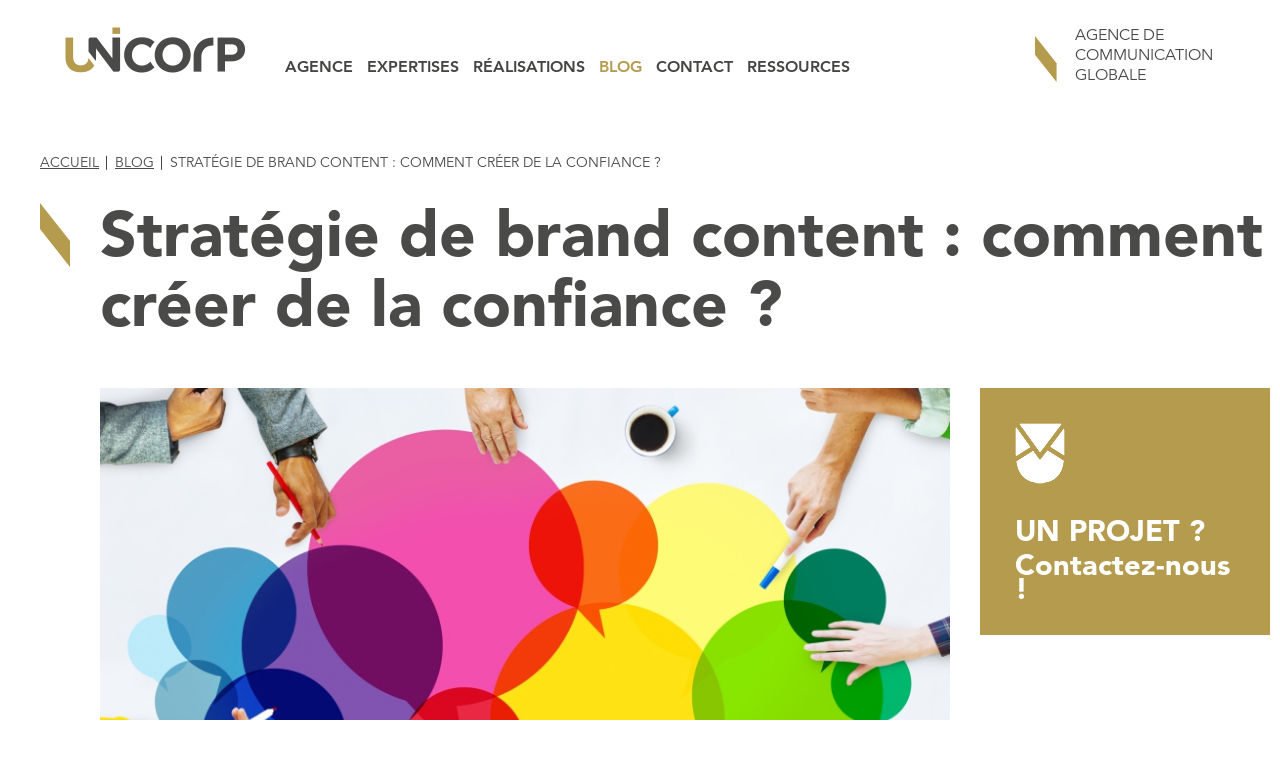

--- FILE ---
content_type: text/html; charset=UTF-8
request_url: https://www.unicorp.fr/blog/brand-content-confiance/
body_size: 4200
content:

<!doctype html>
<html lang="fr-FR">
  <head>
  <meta charset="utf-8">
  <meta http-equiv="x-ua-compatible" content="ie=edge">
  <meta name="viewport" content="width=device-width, initial-scale=1">
  <!-- Google Tag Manager -->
    <script>(function(w,d,s,l,i){w[l]=w[l]||[];w[l].push({'gtm.start':
    new Date().getTime(),event:'gtm.js'});var f=d.getElementsByTagName(s)[0],
    j=d.createElement(s),dl=l!='dataLayer'?'&l='+l:'';j.async=true;j.src=
    'https://www.googletagmanager.com/gtm.js?id='+i+dl;f.parentNode.insertBefore(j,f);
    })(window,document,'script','dataLayer','GTM-M3BWKZCH');</script>
    <!-- End Google Tag Manager -->
    <title>Stratégie de brand content : créez la confiance</title>

<meta name="description" content="Qu&rsquo;est-ce que le brand content ? Quelle stratégie éditoriale pour les entreprises ? Comprendre les habitudes de lecture et de consommation de votre cible en communication éditoriale." />
<meta property="og:image" content="https://www.unicorp.fr/media/2017/09/brandcontent-1.jpg" />
<meta property="og:image:width" content="3264" />
<meta property="og:image:height" content="2320" />
<meta property="og:locale" content="fr_FR" />
<meta property="og:type" content="article" />
<meta property="og:title" content="Stratégie de brand content : créez la confiance" />
<meta property="og:description" content="Qu&rsquo;est-ce que le brand content ? Quelle stratégie éditoriale pour les entreprises ? Comprendre les habitudes de lecture et de consommation de votre cible en communication éditoriale." />
<meta property="og:url" content="https://www.unicorp.fr/blog/brand-content-confiance/" />
<meta property="og:site_name" content="Unicorp" />
<meta property="og:updated_time" content="2020-04-07T10:57+00:00" />
<meta property="article:published_time" content="2017-09-29T15:27+00:00" />
<meta property="article:modified_time" content="2020-04-07T10:57+00:00" />
<meta name="twitter:card" content="summary_large_image" />
<meta name="twitter:title" content="Stratégie de brand content : créez la confiance" />
<meta name="twitter:description" content="Qu&rsquo;est-ce que le brand content ? Quelle stratégie éditoriale pour les entreprises ? Comprendre les habitudes de lecture et de consommation de votre cible en communication éditoriale." />
<meta name="twitter:image" content="https://www.unicorp.fr/media/2017/09/brandcontent-1.jpg" />
<link rel="canonical" href="https://www.unicorp.fr/blog/brand-content-confiance/" />
<script type="application/ld+json">{"@context":"https://schema.org","@type":"BreadcrumbList","itemListElement":[{"@type":"ListItem","position":1,"item":{"@id":"https://www.unicorp.fr/","name":"Agence de communication globale et digitale | Unicorp"}},{"@type":"ListItem","position":2,"item":{"@id":"/blog/category/actualites/","name":"Actualit\u00e9s"}},{"@type":"ListItem","position":3,"item":{"@id":"https://www.unicorp.fr/blog/brand-content-confiance/","name":"Strat\u00e9gie de brand content : cr\u00e9ez la confiance"}}]}</script>

<link rel='dns-prefetch' href='//cdnjs.cloudflare.com' />
<link rel="stylesheet" href="/app/modules/unicorp-events/assets/style.css?ver=6.6.1"><link rel="stylesheet" href="/app/themes/unicorp-2017/dist/styles/main-20240805115206.css"><link rel="icon" href="/media/2017/02/cropped-favicon-32x32.png" sizes="32x32">
<link rel="icon" href="/media/2017/02/cropped-favicon-192x192.png" sizes="192x192">
<link rel="apple-touch-icon" href="/media/2017/02/cropped-favicon-180x180.png">
<meta name="msapplication-TileImage" content="/media/2017/02/cropped-favicon-270x270.png">
</head>
  <body class="post-template-default single single-post postid-819 single-format-standard brand-content-confiance">
    <!--[if IE]>
      <div class="alert alert-warning">
        You are using an <strong>outdated</strong> browser. Please <a href="http://browsehappy.com/">upgrade your browser</a> to improve your experience.      </div>
    <![endif]-->
    <!-- Main wrapper -->
    <main class="Wrap">
        <!-- General header -->
<header class="Header affix-top">
    <div class="Header-wrap">
        <input type="checkbox" id="mobile-nav">
        <a class="Header-logo" href="https://www.unicorp.fr">
            <img src="https://www.unicorp.fr/app/themes/unicorp-2017/dist/images/logo-unicorp.png" width="180" height="50" alt="Unicorp">
        </a>

        <nav class="Header-nav">
            <ul id="menu-main-nav" class="Header-nav-menu"><li class="menu-item menu-item-has-children menu-agence"><a href="#">Agence</a>
<ul class="sub-menu">
	<li class="menu-item menu-votre-agence-de-communication-a-paris"><a href="https://www.unicorp.fr/agence/">Votre agence de communication à Paris</a></li>
	<li class="menu-item menu-nos-engagements-rse"><a href="https://www.unicorp.fr/agence-de-communication-globale-nos-engagements-rse/">Nos engagements RSE</a></li>
</ul>
</li>
<li class="menu-item menu-item-has-children menu-expertises"><a href="#">Expertises</a>
<ul class="sub-menu">
	<li class="menu-item menu-conseil"><a href="https://www.unicorp.fr/conseil/">Conseil</a></li>
	<li class="menu-item menu-influence"><a href="https://www.unicorp.fr/influence/">Influence</a></li>
	<li class="menu-item menu-branding"><a href="https://www.unicorp.fr/branding/">Branding</a></li>
	<li class="menu-item menu-digital"><a href="https://www.unicorp.fr/digital/">Digital</a></li>
	<li class="menu-item menu-inbound-marketing"><a href="https://www.unicorp.fr/inbound-marketing-hubspot/">Inbound marketing</a></li>
</ul>
</li>
<li class="menu-item menu-realisations"><a href="https://www.unicorp.fr/realisations/">Réalisations</a></li>
<li class="active menu-item menu-blog"><a href="https://www.unicorp.fr/blog/">Blog</a></li>
<li class="menu-item menu-contact"><a href="https://info.unicorp.fr/contactez-nous">Contact</a></li>
<li class="menu-item menu-ressources"><a href="https://info.unicorp.fr/ressources">Ressources</a></li>
</ul>        </nav>

        <div class="Header-baseline">
            Agence de communication globale        </div>

        <nav class="Header-mobile">
            <label for="mobile-nav" class="Header-mobile-toggle">☰</label>
            <div class="Header-mobile-menu">
                <ul id="menu-main-nav-1" class="menu"><li class="menu-item menu-item-has-children menu-agence"><a href="#">Agence</a>
<ul class="sub-menu">
	<li class="menu-item menu-votre-agence-de-communication-a-paris"><a href="https://www.unicorp.fr/agence/">Votre agence de communication à Paris</a></li>
	<li class="menu-item menu-nos-engagements-rse"><a href="https://www.unicorp.fr/agence-de-communication-globale-nos-engagements-rse/">Nos engagements RSE</a></li>
</ul>
</li>
<li class="menu-item menu-item-has-children menu-expertises"><a href="#">Expertises</a>
<ul class="sub-menu">
	<li class="menu-item menu-conseil"><a href="https://www.unicorp.fr/conseil/">Conseil</a></li>
	<li class="menu-item menu-influence"><a href="https://www.unicorp.fr/influence/">Influence</a></li>
	<li class="menu-item menu-branding"><a href="https://www.unicorp.fr/branding/">Branding</a></li>
	<li class="menu-item menu-digital"><a href="https://www.unicorp.fr/digital/">Digital</a></li>
	<li class="menu-item menu-inbound-marketing"><a href="https://www.unicorp.fr/inbound-marketing-hubspot/">Inbound marketing</a></li>
</ul>
</li>
<li class="menu-item menu-realisations"><a href="https://www.unicorp.fr/realisations/">Réalisations</a></li>
<li class="active menu-item menu-blog"><a href="https://www.unicorp.fr/blog/">Blog</a></li>
<li class="menu-item menu-contact"><a href="https://info.unicorp.fr/contactez-nous">Contact</a></li>
<li class="menu-item menu-ressources"><a href="https://info.unicorp.fr/ressources">Ressources</a></li>
</ul>            </div>
        </nav>
    </div>
</header>
        <section class="Main">
            <div class="Blog">
    

<ul class="Breadcrumb">
            <li>
            <a href="https://www.unicorp.fr">
                Accueil            </a        </li>
            <li>
            <a href="https://www.unicorp.fr/blog/">
                Blog            </a        </li>
            <li>
            <span >
                Stratégie de brand content : comment créer de la confiance ?            </span        </li>
    </ul>

<section class="Article">
    <h1 class="Article-title">Stratégie de brand content : comment créer de la confiance ?</h1>

    <div class="Article-grid">
        <div class="Article-content">
                            <figure class="Article-cover"><img width="870" height="580" src="/media/2017/09/brandcontent-1-870x580.jpg" class="Article-img wp-post-image" alt="" decoding="async" fetchpriority="high" srcset="/media/2017/09/brandcontent-1-870x580.jpg 870w, /media/2017/09/brandcontent-1-1260x840.jpg 1260w" sizes="(max-width: 870px) 100vw, 870px"></figure>
            
            <time class="Article-date" datetime="2017-09-29 17:27:34">29.09.17</time>

            <div class="Article-text">
                <p><strong>84 % des Français attendent des marques qu&rsquo;elles produisent des contenus en ligne*. En se développant, le brand content propose un nouveau pacte de lecture, lequel ?</strong><br />
<em>* étude réalisée par Outbrain, plateforme de content discovery.</em></p>
<h2>4 heures par jour à lire des contenus web</h2>
<p>Quels sont les contenus les plus consultés ? Les Français passent en moyenne 222 minutes chaque jour à consulter des contenus web. <strong>Avec respectivement 90 et 48 minutes de lecture, les réseaux sociaux et les articles d’actualité arrivent en tête</strong>.</p>
<h2>Le brand content devant la pub TV</h2>
<p>Interrogés sur les formats publicitaires jugés les plus intéressants, <strong>les Français préfèrent le brand content à la pub TV.</strong> Ils sont en effet 36 % à choisir les contenus informatifs ou divertissants créés par des marques, contre 26 % pour la publicité TV.</p>
<p><strong>Qu’est-ce que le brand content ?</strong> Ces contenus écrit, vidéo et 2.0 permettent à la marque de <strong>dépasser un discours trop institutionnel pour élargir son audience et être mieux référencée</strong>. La marque s’émancipe ainsi de son discours commercial, pour devenir informative, divertissante, voire humoristique.</p>
<h2>In brands we trust</h2>
<p>Au-delà d’un simple intérêt, <strong>les internautes font davantage confiance aux contenus créés par une marque qui leur est familière (81 %) que par les contenus partagés par un ami sur les réseaux sociaux (71 %).</strong></p>
<h2>L’approche brand content d’UNICORP</h2>
<p>Selon cette étude, le brand content est vecteur d’image, d’engagement et de croissance. <strong>Avec un pôle dédié, UNICORP a fait du brand content l’une de ses offres clés</strong>. L’agence accompagne certains de ses clients depuis 10 ans dans leur stratégie éditoriale : depuis la charte éditoriale à la diffusion des contenus via les réseaux sociaux et les newsletters, en passant par les comités de rédaction, le storytelling et&#8230; la création de contenus écrits et vidéos !</p>
<p><strong>Vous souhaitez mettre en œuvre une stratégie de brand content ? Vous avez un besoin de formation à l’écriture pour le web ou l’animation de vos réseaux sociaux ?  </strong><a href="https://www.unicorp.fr/contact/" target="_blank">Contactez-nous !</a></p>
<p><a href="http://lp.outbrain.com/research-unconscious-content-bias-fr/?utm_source=Outbrain&amp;utm_campaign=research-content-bias&amp;utm_medium=blog" target="_blank">Lire l’intégralité de l’étude</a></p>
            </div>

            <footer class="Article-share">
    <h3 class="Article-share-title">Partager</h3>
    <a href="https://www.facebook.com/sharer/sharer.php?u=https%3A%2F%2Fwww.unicorp.fr%2Fblog%2Fbrand-content-confiance%2F" class="sprite facebook">Facebook</a>
    <a href="https://www.linkedin.com/shareArticle?mini=true&title=Strat%C3%A9gie+de+brand+content+%3A+comment+cr%C3%A9er+de+la+confiance+%3F&url=https%3A%2F%2Fwww.unicorp.fr%2Fblog%2Fbrand-content-confiance%2F" class="sprite linkedin">LinkedIn</a>
</footer>
        </div>

        <div class="Article-sidebar">
            
            <a href="https://info.unicorp.fr/contactez-nous" class="Article-cta">
                <span>Un projet ?</span>
                Contactez-nous !
            </a>
        </div>
    </div>

</section>
</div>
        </section><!-- .Main -->
    </main><!-- .Wrap -->
    <!-- General footer -->
<footer class="Footer">
    <div class="Footer-wrap">
        <div class="Footer-nav">
            <ul id="menu-secondary-nav" class="menu"><li class="menu-item menu-agence"><a href="https://www.unicorp.fr/agence/">Agence</a></li>
<li class="menu-item menu-realisations"><a href="https://www.unicorp.fr/realisations/">Réalisations</a></li>
<li class="active menu-item menu-blog"><a href="https://www.unicorp.fr/blog/">Blog</a></li>
<li class="menu-item menu-contact"><a href="https://info.unicorp.fr/contactez-nous">Contact</a></li>
<li class="menu-item menu-cgv"><a href="https://www.unicorp.fr/conditions-generales-de-vente/">CGV</a></li>
<li class="menu-item menu-politique-de-confidentialite"><a href="https://www.unicorp.fr/politique-de-confidentialite/">Politique de confidentialité</a></li>
<li class="menu-item menu-mentions-legales"><a href="https://www.unicorp.fr/mentions-legales/">Mentions légales</a></li>
</ul>        </div>
        <div class="Footer-social">
                        <div class="Footer-social-title">Suivez-nous !</div>
                                                            <a href="https://www.linkedin.com/company/unicorp-paris/" target="_blank" class="sprite linkedin-white">LinkedIn</a>
                                </div>
        <address class="Footer-contact">
            <img src="https://www.unicorp.fr/app/themes/unicorp-2017/dist/images/logo-unicorp-white.png" width="110" height="35" alt="Unicorp">
            <br>16, Cours Albert 1er            <br>75008 Paris            <br><span class="Footer-contact-tel">Tél. 01 83 75 65 12</span>
            <br><a class="Footer-contact-site" href="https://www.unicorp.fr">unicorp.fr</a>
        </address>
    </div>
</footer>
<script src="https://cdnjs.cloudflare.com/ajax/libs/jquery/3.6.3/jquery.min.js"></script><script src="/app/themes/unicorp-2017/dist/scripts/main-20240805115206.js"></script>  </body>
</html>


--- FILE ---
content_type: text/css; charset=utf-8
request_url: https://www.unicorp.fr/app/modules/unicorp-events/assets/style.css?ver=6.6.1
body_size: 321
content:
.unicorp_event_meta-row {
    margin-bottom: 20px;
    padding-bottom: 20px;
    border-bottom: 1px rgb(220, 220, 220) solid;
}

.unicorp_event_meta-col {
    display: inline-block;
    width: 49.5%;
    vertical-align: top;
}
.unicorp_event_meta-field {
    margin: 10px 0;
}
.unicorp_event_meta label {
    display: block;
    margin-bottom: 5px;
    font-size: 1.1em;
}

.unicorp_event_meta_follower label {
    display: inline;
}

.unicorp_event_meta input, .unicorp_event_meta textarea {
    box-sizing: border-box;
    width: 90%;
    margin-left: 10px;
}

.unicorp_event_meta_follower input {
    width: auto;
}

.unicorp_event_meta textarea {
    min-height: 100px;
}
.unicorp_event_meta ul {
    margin-left: 10px;
}
.unicorp_event_meta-box {
    margin-top: 20px;
    padding-top: 5px;
    border-top: 1px rgb(215, 215, 215) solid;
}


--- FILE ---
content_type: text/css; charset=utf-8
request_url: https://www.unicorp.fr/app/themes/unicorp-2017/dist/styles/main-20240805115206.css
body_size: 13591
content:
@import url("https://fast.fonts.net/t/1.css?apiType=css&projectid=45b6b397-0bee-468c-84f0-bdfd62e4b82c");*{margin:0;padding:0;box-sizing:border-box}html{font-size:100%}body,h1,h2,h3,h4,h5,h6{font-size:16px}body{line-height:1.5rem}table:not(:last-child),p:not(:last-child),ul:not(:last-child),ol:not(:last-child),dd:not(:last-child){margin-bottom:1.5rem}table{border-collapse:collapse;border-spacing:0}td,th{padding:.75rem}ol,ul{list-style:none}blockquote,q{quotes:none}blockquote:before,blockquote:after,q:before,q:after{content:'';content:none}@font-face{font-family:"icomoon";src:url("../fonts/icomoon.eot");src:url("../fonts/icomoon.eot?#iefix") format("embedded-opentype"),url("../fonts/icomoon.woff") format("woff"),url("../fonts/icomoon.ttf") format("truetype"),url("../fonts/icomoon.svg#icomoon") format("svg");font-weight:normal;font-style:normal}.icomoon,[class^="icon-"],[class*=" icon-"]{font-family:'icomoon' !important;speak:none;font-style:normal;font-weight:normal;font-variant:normal;text-transform:none;line-height:1;-webkit-font-smoothing:antialiased;-moz-osx-font-smoothing:grayscale}@font-face{font-family:"Avenir LT";font-weight:300;font-style:normal;src:url("../fonts/edefe737-dc78-4aa3-ad03-3c6f908330ed.eot?#iefix");src:url("../fonts/edefe737-dc78-4aa3-ad03-3c6f908330ed.eot?#iefix") format("eot"),url("../fonts/0078f486-8e52-42c0-ad81-3c8d3d43f48e.woff2") format("woff2"),url("../fonts/908c4810-64db-4b46-bb8e-823eb41f68c0.woff") format("woff"),url("../fonts/4577388c-510f-4366-addb-8b663bcc762a.ttf") format("truetype"),url("../fonts/b0268c31-e450-4159-bfea-e0d20e2b5c0c.svg#b0268c31-e450-4159-bfea-e0d20e2b5c0c") format("svg")}@font-face{font-family:"Avenir LT";font-weight:300;font-style:italic;src:url("../fonts/63a166cb-be60-435c-a056-75172e43efa5.eot?#iefix");src:url("../fonts/63a166cb-be60-435c-a056-75172e43efa5.eot?#iefix") format("eot"),url("../fonts/a59168c1-917d-4de9-a244-0316c057c357.woff2") format("woff2"),url("../fonts/6dc0e7d8-9284-44e1-8f05-984a41daa3a4.woff") format("woff"),url("../fonts/2315df7a-8bc2-433d-bf0a-162fc0063de0.ttf") format("truetype"),url("../fonts/7b1e5b2a-b6a6-43da-9021-ada6d1d797f2.svg#7b1e5b2a-b6a6-43da-9021-ada6d1d797f2") format("svg")}@font-face{font-family:"Avenir LT";font-weight:normal;font-style:normal;src:url("../fonts/710789a0-1557-48a1-8cec-03d52d663d74.eot?#iefix");src:url("../fonts/710789a0-1557-48a1-8cec-03d52d663d74.eot?#iefix") format("eot"),url("../fonts/065a6b14-b2cc-446e-9428-271c570df0d9.woff2") format("woff2"),url("../fonts/65d75eb0-2601-4da5-a9a4-9ee67a470a59.woff") format("woff"),url("../fonts/c70e90bc-3c94-41dc-bf14-caa727c76301.ttf") format("truetype"),url("../fonts/0979215b-3a1b-4356-9c76-e90fa4551f1d.svg#0979215b-3a1b-4356-9c76-e90fa4551f1d") format("svg")}@font-face{font-family:"Avenir LT";font-weight:normal;font-style:italic;src:url("../fonts/d8c50fcc-bc32-4f31-8c24-b170c64e2254.eot?#iefix");src:url("../fonts/d8c50fcc-bc32-4f31-8c24-b170c64e2254.eot?#iefix") format("eot"),url("../fonts/476612d9-282d-4f76-95cd-b4dd31e7ed21.woff2") format("woff2"),url("../fonts/f1ebae2b-5296-4244-8771-5f40e60a564a.woff") format("woff"),url("../fonts/04d1bf6c-070d-4b7e-9498-6051c9f0c349.ttf") format("truetype"),url("../fonts/d0a3e813-1257-4b66-812a-36101faa0fb3.svg#d0a3e813-1257-4b66-812a-36101faa0fb3") format("svg")}@font-face{font-family:"Avenir LT";font-weight:500;font-style:normal;src:url("../fonts/57bf7902-79ee-4b31-a327-1bbf59a3d155.eot?#iefix");src:url("../fonts/57bf7902-79ee-4b31-a327-1bbf59a3d155.eot?#iefix") format("eot"),url("../fonts/b290e775-e0f9-4980-914b-a4c32a5e3e36.woff2") format("woff2"),url("../fonts/4b978f72-bb48-46c3-909a-2a8cd2f8819c.woff") format("woff"),url("../fonts/9bdf0737-f98c-477a-9365-ffc41b9d1285.ttf") format("truetype"),url("../fonts/15281d0d-e3c2-46e1-94db-cb681e00bfaa.svg#15281d0d-e3c2-46e1-94db-cb681e00bfaa") format("svg")}@font-face{font-family:"Avenir LT";font-weight:500;font-style:italic;src:url("../fonts/1e9b2738-9316-4b0c-97c0-5423b69ea147.eot?#iefix");src:url("../fonts/1e9b2738-9316-4b0c-97c0-5423b69ea147.eot?#iefix") format("eot"),url("../fonts/1a7173fa-062b-49ad-9915-bc57d3bfc1f5.woff2") format("woff2"),url("../fonts/cdda031e-26e9-4269-83d1-5a218caa10db.woff") format("woff"),url("../fonts/6d1ce413-19e7-4b43-b328-6cdedc58b35a.ttf") format("truetype"),url("../fonts/33fac8ae-e7a5-4903-9ac1-c09a59b4c61d.svg#33fac8ae-e7a5-4903-9ac1-c09a59b4c61d") format("svg")}@font-face{font-family:"Avenir LT";font-weight:600;font-style:normal;src:url("../fonts/e0542193-b2e6-4273-bc45-39d4dfd3c15b.eot?#iefix");src:url("../fonts/e0542193-b2e6-4273-bc45-39d4dfd3c15b.eot?#iefix") format("eot"),url("../fonts/17b90ef5-b63f-457b-a981-503bb7afe3c0.woff2") format("woff2"),url("../fonts/c9aeeabd-dd65-491d-b4be-3e0db9ae47a0.woff") format("woff"),url("../fonts/25f994de-d13f-4a5d-a82b-bf925a1e054d.ttf") format("truetype"),url("../fonts/3604edbd-784e-4ca7-b978-18836469c62d.svg#3604edbd-784e-4ca7-b978-18836469c62d") format("svg")}@font-face{font-family:"Avenir LT";font-weight:600;font-style:italic;src:url("../fonts/cebcf56a-ea7e-4f5c-8110-a7ee367c1f91.eot?#iefix");src:url("../fonts/cebcf56a-ea7e-4f5c-8110-a7ee367c1f91.eot?#iefix") format("eot"),url("../fonts/deb5e718-7abb-4df3-9365-edfa95317090.woff2") format("woff2"),url("../fonts/04801919-17ee-4c6b-8b17-eb1965cb3ed6.woff") format("woff"),url("../fonts/cee053ec-4b41-4506-a1fe-796261690610.ttf") format("truetype"),url("../fonts/38a556e4-b6e5-48c6-aece-b1d470af124e.svg#38a556e4-b6e5-48c6-aece-b1d470af124e") format("svg")}@font-face{font-family:"Avenir LT";font-weight:700;font-style:normal;src:url("../fonts/6af9989e-235b-4c75-8c08-a83bdaef3f66.eot?#iefix");src:url("../fonts/6af9989e-235b-4c75-8c08-a83bdaef3f66.eot?#iefix") format("eot"),url("../fonts/d513e15e-8f35-4129-ad05-481815e52625.woff2") format("woff2"),url("../fonts/61bd362e-7162-46bd-b67e-28f366c4afbe.woff") format("woff"),url("../fonts/ccd17c6b-e7ed-4b73-b0d2-76712a4ef46b.ttf") format("truetype"),url("../fonts/20577853-40a7-4ada-a3fb-dd6e9392f401.svg#20577853-40a7-4ada-a3fb-dd6e9392f401") format("svg")}@font-face{font-family:"Avenir LT";font-weight:700;font-style:italic;src:url("../fonts/e6b412d9-d1ed-4b17-bb93-a6911df8640d.eot?#iefix");src:url("../fonts/e6b412d9-d1ed-4b17-bb93-a6911df8640d.eot?#iefix") format("eot"),url("../fonts/3c210c80-960f-4684-850b-25390b4d08af.woff2") format("woff2"),url("../fonts/cb5c71ad-e582-4d00-929c-67fbfaeb1c27.woff") format("woff"),url("../fonts/9ced8e96-4602-4507-8c20-4ff381949a9a.ttf") format("truetype"),url("../fonts/a7c1d112-7546-459d-a153-1467481298bd.svg#a7c1d112-7546-459d-a153-1467481298bd") format("svg")}@font-face{font-family:"Avenir LT";font-weight:900;font-style:normal;src:url("../fonts/f55e4498-ad48-4577-93a0-c614de5cbbb8.eot?#iefix");src:url("../fonts/f55e4498-ad48-4577-93a0-c614de5cbbb8.eot?#iefix") format("eot"),url("../fonts/c78eb7af-a1c8-4892-974b-52379646fef4.woff2") format("woff2"),url("../fonts/75b36c58-2a02-4057-a537-09af0832ae46.woff") format("woff"),url("../fonts/b5c44a82-eeb8-41de-9c3f-a8db50b24b8a.ttf") format("truetype"),url("../fonts/93603a74-2be0-436c-83e1-68f9ef616eaf.svg#93603a74-2be0-436c-83e1-68f9ef616eaf") format("svg")}@font-face{font-family:"Avenir LT";font-weight:900;font-style:italic;src:url("../fonts/4030caeb-d266-4d36-ac58-a3bb7a5b1bfa.eot?#iefix");src:url("../fonts/4030caeb-d266-4d36-ac58-a3bb7a5b1bfa.eot?#iefix") format("eot"),url("../fonts/a2477e08-09d9-4d4b-97a9-23a1e22cb44c.woff2") format("woff2"),url("../fonts/19d12bba-92b1-43ad-9bab-cd36a4195c2a.woff") format("woff"),url("../fonts/5ba5a010-7470-4d9d-8a49-2920dc1be1f8.ttf") format("truetype"),url("../fonts/6d4a6a8c-ef50-422f-8456-88d479e0b23d.svg#6d4a6a8c-ef50-422f-8456-88d479e0b23d") format("svg")}@font-face{font-family:"Smudger";font-weight:normal;font-style:normal;src:url("../fonts/dc63248f-8aa5-4221-8207-3b9f9cf5a74c.eot?#iefix");src:url("../fonts/dc63248f-8aa5-4221-8207-3b9f9cf5a74c.eot?#iefix") format("eot"),url("../fonts/01f3f489-d7bc-4bec-9b2c-fc33058d9bba.woff2") format("woff2"),url("../fonts/c707f399-aeb0-418a-9adf-b69ec760bcd0.woff") format("woff"),url("../fonts/9fc0a209-aa3f-4ddb-82c8-129a2316ec17.ttf") format("truetype"),url("../fonts/85415abe-7664-492f-8bf5-8a8d7490791c.svg#85415abe-7664-492f-8bf5-8a8d7490791c") format("svg")}.icon-favorite:before{content:"\e87d"}.Header:after,.Header-nav:after,.Article-text p:after,.Expertise-text p:after{content:'';display:table;clear:both}.Header-mobile-menu,.Footer,.Hero,.Actions-item:nth-child(2n),.Edito,.Team-member-item-content,.Doors-contact,.Doors-work,.Case-header-content,.Case-text,.Article-quote.alt,.Clients-filters,.Carousel{-webkit-font-smoothing:antialiased}.Clients-filters-toggle,.Clients-filters-item,.Carousel-controls-btn{-webkit-touch-callout:none;-webkit-user-select:none;-moz-user-select:-moz-none;-ms-user-select:none;user-select:none}.Articles-item.une .Articles-item-content,.Case-dual-item,.Case-quote-content{-webkit-align-self:center;align-self:center}body{font-family:"Avenir LT",Arial,sans-serif;color:#4a4a48;overflow-x:hidden}img{max-width:100%;height:auto}.Hero-title,.Team-header-title{line-height:1.1;font-size:40px}@media (min-width: 64em){.Hero-title,.Team-header-title{font-size:108px}}.Case-header-title{line-height:1.1;font-size:40px}@media (min-width: 64em){.Case-header-title{font-size:92px}}.Events-title,.Blog-title,.Formations-title{line-height:1.1;font-size:40px}@media (min-width: 64em){.Events-title,.Blog-title,.Formations-title{font-size:88px}}.Carousel-item-title{line-height:1.1;font-size:20px}@media (min-width: 64em){.Carousel-item-title{font-size:36px}}.Hero-subtitle,.Edito-title,.Contact-title{line-height:1.1;font-size:30px}@media (min-width: 64em){.Hero-subtitle,.Edito-title,.Contact-title{font-size:50px}}.Header-mobile-menu a,.Footer-social-title,.Doors-contact-title,.Case-quote-text,.Article-text h2,.Article-quote-text,.Expertise-text h2{line-height:1.1;font-size:26px}@media (min-width: 64em){.Header-mobile-menu a,.Footer-social-title,.Doors-contact-title,.Case-quote-text,.Article-text h2,.Article-quote-text,.Expertise-text h2{font-size:40px}}.Team-skills-item-title{line-height:1.1;font-size:24px}@media (min-width: 64em){.Team-skills-item-title{font-size:30px}}.Lead h2,.Actions-title,.Metrics-item-title,.Team-header-text,.Team-member-item-name,.Team-member-join,.Doors-work-title,.Blog-subtitle,.Articles-item.une .Articles-item-title,.Articles-item.no-cover .Articles-item-title,.Case-text-item h2,.Article-text h3,.Expertise-text h3{line-height:1.1;font-size:22px}@media (min-width: 64em){.Lead h2,.Actions-title,.Metrics-item-title,.Team-header-text,.Team-member-item-name,.Team-member-join,.Doors-work-title,.Blog-subtitle,.Articles-item.une .Articles-item-title,.Articles-item.no-cover .Articles-item-title,.Case-text-item h2,.Article-text h3,.Expertise-text h3{font-size:28px}}.Events-single-title,.Case-lead h2,.Case-related-item-title,.Article-text-chapo,.Article-text h4,.Formations-single-title,.Expertise-text-chapo,.Expertise-text h4{line-height:1.1;font-size:20px}@media (min-width: 64em){.Events-single-title,.Case-lead h2,.Case-related-item-title,.Article-text-chapo,.Article-text h4,.Formations-single-title,.Expertise-text-chapo,.Expertise-text h4{font-size:26px}}.Hero-address,.Lead,.Actions-item-title,.Blog-empty,.Articles-item-title,.Articles-item-text,.Pagination span,.Pagination a,.Case-header-client,.Article-text h5,.Expertise-text h5{line-height:1.5rem;font-size:18px}@media (min-width: 64em){.Hero-address,.Lead,.Actions-item-title,.Blog-empty,.Articles-item-title,.Articles-item-text,.Pagination span,.Pagination a,.Case-header-client,.Article-text h5,.Expertise-text h5{font-size:22px}}.Edito-text,.Events-single input[type="text"],.Events-single input[type="submit"],.Article-text,.Article-text h6,.Contact input,.Contact select,.Contact textarea,.Contact button,.Intervenants-list-item-infos h3,.Expertise-text,.Expertise-text h6{line-height:1.5rem;font-size:16px}@media (min-width: 64em){.Edito-text,.Events-single input[type="text"],.Events-single input[type="submit"],.Article-text,.Article-text h6,.Contact input,.Contact select,.Contact textarea,.Contact button,.Intervenants-list-item-infos h3,.Expertise-text,.Expertise-text h6{font-size:20px}}.Footer-nav,.Footer-contact,.Edito-author,.Events-single input[type="submit"],.Team-member-item-status,.Doors-contact-btn,.Articles-item-date,.Case-quote-author,.Case-related-item-label,.Case-contact-btn,.Article-date,.Article-quote-author,.Contact input[type="submit"],.Contact button[type="submit"],.Clients-filters,.Carousel-item-btn,.HomeBlog-btn,.HomePresentation-btn,.Expertise-date,.ContentBlock-realisation-content button,.ContentBlock-file button,.ContentBlock-contact button{line-height:1.5rem;font-size:14px}.sprite{display:inline-block;background:url("../images/sprites.png") no-repeat;font-size:0;color:transparent}.sprite.blog{width:39px;height:48px;background-position:0 0}.sprite.smile{width:47px;height:59px;background-position:0 -48px}.sprite.facebook-white{width:34px;height:34px;background-position:-47px 0}.sprite.twitter-white{width:34px;height:34px;background-position:-81px 0}.sprite.youtube-white{width:34px;height:34px;background-position:-115px 0}.sprite.search{width:31px;height:31px;background-position:-149px 0}.sprite.linkedin-white{width:34px;height:34px;background-position:-183px 0}.sprite.facebook{width:34px;height:34px;background-position:-47px -34px}.sprite.facebook:hover{background-position-y:-68px}.sprite.twitter{width:34px;height:34px;background-position:-81px -34px}.sprite.twitter:hover{background-position-y:-68px}.sprite.linkedin{width:34px;height:34px;background-position:-115px -34px}.sprite.linkedin:hover{background-position-y:-68px}.sprite.pinterest{width:34px;height:34px;background-position:-149px -34px}.sprite.pinterest:hover{background-position-y:-68px}.sprite.instagram{width:34px;height:34px;background-position:-183px -34px}.sprite.instagram:hover{background-position-y:-68px}.Breadcrumb{max-width:1200px;margin:0 auto 50px}.Breadcrumb li{position:relative;display:inline-block;margin-right:8px;padding-right:8px;font-size:0.9rem;text-transform:uppercase}.Breadcrumb li:not(:last-child):after{content:'';position:absolute;top:calc(50% + 1px);right:0;width:1px;height:1em;background:#454543;transform:translateY(-50%)}.Breadcrumb li a{color:inherit}.Wrap{max-width:1280px;min-height:600px;margin:auto;padding:110px 10px 40px}body.mobile-nav-open{overflow:hidden}#mobile-nav{display:none}.Header{position:fixed;top:0;left:0;right:0;z-index:1000;padding:25px 25px;background:#fff}@media (min-width: 1001px){.admin-bar .Header{top:32px}}.Header-wrap{display:flex;justify-content:space-between;max-width:1280px;margin:auto;line-height:50px}@media (min-width: 48em){.Header-wrap{padding:0 40px}}.Header-logo{vertical-align:bottom;width:180px;margin-right:40px}.Header-logo img{display:block;width:100%;height:auto}.Header-nav{display:none;width:calc(100% - 180px - 40px - 140px - 40px);height:50px}.Header-nav-menu:not(:last-child){margin-bottom:0}.Header-nav-menu li{position:relative;display:inline-block;vertical-align:bottom;margin-right:10px;line-height:1}.Header-nav-menu li:hover>.sub-menu{display:block}.Header-nav-menu li a{text-transform:uppercase;text-decoration:none;font-weight:700;color:#454543}.Header-nav-menu li a:hover,.Header-nav-menu li a:focus{color:#b59b4d}.Header-nav-menu li.active>a{color:#b59b4d}.Header-nav .sub-menu{position:absolute;top:100%;left:0;display:none;min-width:100%;padding:13px 13px 3px;font-size:0.9rem;background:#fff;white-space:nowrap;box-shadow:3px 3px 0 rgba(0,0,0,0.1)}.Header-nav .sub-menu>li{display:block;margin-right:0;padding:10px 0;border-top:1px #b59b4d solid}.Header-nav .sub-menu>li:first-child{border-top:none}@media (min-width: 64em){.Header-nav{display:block}}.Header-baseline{display:none}@media (min-width: 48em){.Header-baseline{position:relative;display:block;width:140px;margin-left:40px;line-height:1.3em;text-transform:uppercase}.Header-baseline:before{background-image:url("data:image/svg+xml;charset=utf-8,%3Csvg xmlns='http%3A%2F%2Fwww.w3.org%2F2000%2Fsvg' viewBox='0 0 31 64'%3E%3Cpolygon fill='%23b59b4d' points='30 38 0 0 0 26 30 64'%3E%3C%2Fpolygon%3E%3C%2Fsvg%3E");background-repeat:no-repeat;background-size:cover;content:'';position:absolute;bottom:3px;left:-40px;width:22px;height:46px}}.Header-mobile{float:right;vertical-align:bottom}@media (min-width: 64em){.Header-mobile{display:none}}.Header-mobile-toggle{width:50px;display:inline-block;vertical-align:middle;text-align:center}.Header-mobile-menu{z-index:-1;position:fixed;overflow:hidden;top:90px;bottom:100%;left:0;right:0;background:#b59b4d;-webkit-transition:all .3s;transition:all .3s}.Header-mobile-menu>ul{padding:40px}.Header-mobile-menu>ul ul{padding:0 0 20px 20px}.Header-mobile-menu>ul ul a{font-size:1.3em}.Header-mobile-menu li{opacity:0;-webkit-transform:translateX(10%);transform:translateX(10%);-webkit-transition:all .3s;transition:all .3s}.Header-mobile-menu a{text-decoration:none;text-transform:uppercase;font-weight:900;color:#fff}.Header-mobile-menu li.active>a{color:#4a4a48}#mobile-nav:checked ~ .Header-mobile .Header-mobile-menu{z-index:1010;overflow-y:auto;bottom:0}#mobile-nav:checked ~ .Header-mobile .Header-mobile-menu li{opacity:1;-webkit-transform:none;transform:none}#mobile-nav:checked ~ .Header-mobile .Header-mobile-menu li:nth-child(1){-webkit-transition-delay:.1s;transition-delay:.1s}#mobile-nav:checked ~ .Header-mobile .Header-mobile-menu li:nth-child(2){-webkit-transition-delay:.2s;transition-delay:.2s}#mobile-nav:checked ~ .Header-mobile .Header-mobile-menu li:nth-child(3){-webkit-transition-delay:.3s;transition-delay:.3s}#mobile-nav:checked ~ .Header-mobile .Header-mobile-menu li:nth-child(4){-webkit-transition-delay:.4s;transition-delay:.4s}#mobile-nav:checked ~ .Header-mobile .Header-mobile-menu li:nth-child(5){-webkit-transition-delay:.5s;transition-delay:.5s}#mobile-nav:checked ~ .Header-mobile .Header-mobile-menu li:nth-child(6){-webkit-transition-delay:.6s;transition-delay:.6s}#mobile-nav:checked ~ .Header-mobile .Header-mobile-menu li:nth-child(7){-webkit-transition-delay:.7s;transition-delay:.7s}#mobile-nav:checked ~ .Header-mobile .Header-mobile-menu li:nth-child(8){-webkit-transition-delay:.8s;transition-delay:.8s}#mobile-nav:checked ~ .Header-mobile .Header-mobile-menu li:nth-child(9){-webkit-transition-delay:.9s;transition-delay:.9s}#mobile-nav:checked ~ .Header-mobile .Header-mobile-menu li:nth-child(10){-webkit-transition-delay:1s;transition-delay:1s}.Footer{padding-left:10px;padding-right:10px;padding:40px 0;background:#4a4a48;color:#fff}@media (min-width: 48em){.Footer{padding:80px 0}}.Footer a{text-decoration:none;color:#fff}.Footer a:hover,.Footer a:focus{text-decoration:underline}.Footer-wrap{display:-webkit-flex;display:flex;-webkit-flex-wrap:wrap;flex-wrap:wrap;margin-left:-10px;margin-right:-10px;max-width:1080px;margin:auto}.Footer-wrap>*{-webkit-flex:0 0 auto;flex:0 0 auto;margin-left:10px;margin-right:10px;-webkit-flex-basis:calc(100% - 20px);flex-basis:calc(100% - 20px);max-width:calc(100% - 20px)}@media (min-width: 48em){.Footer-wrap>*{-webkit-flex-basis:calc(25% - 20px);flex-basis:calc(25% - 20px);max-width:calc(25% - 20px)}}.Footer-nav{margin-bottom:20px;text-transform:uppercase;font-weight:600}@media (min-width: 48em){.Footer-nav{-webkit-flex-basis:calc(25% - 20px);flex-basis:calc(25% - 20px);max-width:calc(25% - 20px)}}.Footer-social{margin-bottom:20px}@media (min-width: 48em){.Footer-social{-webkit-flex-basis:calc(50% - 20px);flex-basis:calc(50% - 20px);max-width:calc(50% - 20px)}}.Footer-social-title{margin-bottom:.5rem;line-height:1;font-weight:800;color:#b59b4d}.Footer-social .sprite{margin:0 .25rem}.Footer-contact{font-style:normal;font-weight:600}@media (min-width: 48em){.Footer-contact{-webkit-flex-basis:calc(25% - 20px);flex-basis:calc(25% - 20px);max-width:calc(25% - 20px)}}.Footer-contact-site{font-weight:bold}.Footer-contact-site:before{background-image:url("data:image/svg+xml;charset=utf-8,%3Csvg xmlns='http%3A%2F%2Fwww.w3.org%2F2000%2Fsvg' viewBox='0 0 31 64'%3E%3Cpolygon fill='%23b59b4d' points='30 38 0 0 0 26 30 64'%3E%3C%2Fpolygon%3E%3C%2Fsvg%3E");background-repeat:no-repeat;background-size:cover;content:'';position:relative;top:4px;display:inline-block;width:11px;height:23px;margin-right:.5rem}.Hero{position:relative;margin-bottom:80px;background:#f2f2f2}.Hero.p404{display:block;text-decoration:none;color:#fff}.Hero-cover{display:block}.Hero-content{position:absolute;top:0;left:0;right:0;padding:20px}@media (min-width: 64em){.Hero-content{padding:130px 100px 50px}}.Hero-title{position:relative;word-wrap:break-word;font-weight:900;font-size:5rem;color:#fff}.Hero-title:after{background-image:url("data:image/svg+xml;charset=utf-8,%3Csvg xmlns='http%3A%2F%2Fwww.w3.org%2F2000%2Fsvg' viewBox='0 0 31 64'%3E%3Cpolygon fill='%23b59b4d' points='30 38 0 0 0 26 30 64'%3E%3C%2Fpolygon%3E%3C%2Fsvg%3E");background-repeat:no-repeat;background-size:cover;content:'';position:absolute;top:100%;left:0;width:11px;height:23px}@media (min-width: 64em){.Hero-title:after{width:31px;height:64px}}.Hero.p404 .Hero-title:after{top:10px;left:-15px}@media (min-width: 64em){.Hero.p404 .Hero-title:after{left:-50px}}.Hero-subtitle{margin-top:40px;font-weight:900;color:#fff}.Hero-address{position:relative;left:40px;font-style:normal;color:#fff}@media (min-width: 64em){.Hero-address{top:40px;left:80px}}.Hero-address a{text-decoration:none;color:#fff}.Lead{max-width:820px;margin:auto;margin-bottom:120px;text-align:center}.Lead:before{background-image:url("data:image/svg+xml;charset=utf-8,%3Csvg xmlns='http%3A%2F%2Fwww.w3.org%2F2000%2Fsvg' viewBox='0 0 22 29'%3E%3Cpolygon fill='%23b59b4d' points='21.006 16.8 8.14 0 8.14 11.3 0 0.67 0 12.17 12.866 28.97 12.866 17.67 21.006 28.301 21.006 16.801'%3E%3C%2Fpolygon%3E%3C%2Fsvg%3E");background-repeat:no-repeat;background-size:cover;content:'';display:block;margin:auto;width:22px;height:29px;margin-bottom:20px}.Lead h2{margin-bottom:30px;text-transform:uppercase;line-height:1.5;font-weight:400;color:#b59b4d}.Lead p{margin-bottom:20px;line-height:1.9rem}.Actions{padding-left:0px;padding-right:0px;max-width:1050px;margin:auto;margin-bottom:100px}.Actions-title{margin-bottom:60px;text-align:center;text-transform:uppercase;font-weight:400;color:#b59b4d}.Actions-title strong{text-transform:lowercase;font-weight:400;color:#4a4a48}.Actions-wrap{display:-webkit-flex;display:flex;-webkit-flex-wrap:wrap;flex-wrap:wrap;margin-left:0px;margin-right:0px}.Actions-wrap>*{-webkit-flex:0 0 auto;flex:0 0 auto;margin-left:0px;margin-right:0px;-webkit-flex-basis:calc(100% - 0px);flex-basis:calc(100% - 0px);max-width:calc(100% - 0px)}@media (min-width: 48em){.Actions-wrap>*{-webkit-flex-basis:calc(33.33333% - 0px);flex-basis:calc(33.33333% - 0px);max-width:calc(33.33333% - 0px)}}.Actions-item{position:relative;background:#f2f2f2;color:#454543}.Actions-item:before{content:'';display:block;padding-top:100%}.Actions-item:nth-child(2n){background:#b59b4d;font-weight:600;color:#fff}.Actions-item-text{position:absolute;bottom:0;left:0;right:0;padding:20px 20px 60px;text-align:center}.Actions-item-title{font-weight:500;text-transform:uppercase;-webkit-transition:bottom .3s;transition:bottom .3s}.Actions-item-img{position:absolute;top:40%;left:50%;display:inline-block;margin-bottom:.5rem;-webkit-transform:translate(-50%, -50%);transform:translate(-50%, -50%) scale(0.9);-webkit-transition:transform .3s, top .3s;transition:transform .3s, top .3s}@media (min-width: 64em){.Actions-item-img{top:35%;transform:translate(-50%, -50%) scale(1)}}.Actions-item-description{font-size:1.125rem}@media (min-width: 64em){.Actions-item-description{height:0;overflow:hidden;opacity:0;bottom:-10%;-webkit-transition:opacity .3s, height .3s;transition:opacity .3s, height .3s}}.Actions-item:hover .Actions-item-title{bottom:10%}.Actions-item:hover .Actions-item-img{top:35%;transform:translate(-50%, -50%) scale(0.9)}.Actions-item:hover .Actions-item-description{height:50px;opacity:1}.Edito{position:relative;margin-bottom:120px;background:#9b968b;color:#fff}.Edito-content{padding:20px}@media (min-width: 64em){.Edito-content{position:absolute;top:0;right:0;max-width:730px;padding:100px}}.Edito-title{position:relative;max-width:450px;margin-bottom:40px;word-wrap:break-word;font-weight:900;color:#fff}@media (min-width: 64em){.Edito-title{margin-bottom:80px}}.Edito-title:after{background-image:url("data:image/svg+xml;charset=utf-8,%3Csvg xmlns='http%3A%2F%2Fwww.w3.org%2F2000%2Fsvg' viewBox='0 0 31 64'%3E%3Cpolygon fill='%23ffffff' points='30 38 0 0 0 26 30 64'%3E%3C%2Fpolygon%3E%3C%2Fsvg%3E");background-repeat:no-repeat;background-size:cover;content:'';position:absolute;top:100%;left:0;width:11px;height:23px}@media (min-width: 64em){.Edito-title:after{width:31px;height:64px}}.Edito-text{font-weight:600}.Edito-author{text-transform:uppercase;font-weight:600}.Edito-cover{display:block}.Events{padding:0}@media (min-width: 48em){.Events{padding:0 40px}}.Events-header{margin-top:2.5rem}.Events-title{margin-bottom:2.1rem;text-align:center;text-transform:uppercase;font-family:"Smudger",serif;color:#b59b4d}.Events-description{margin-bottom:2.1rem}.Events-single{max-width:870px;margin:0 auto 80px}.Events-single .confirm-label{margin:20px 0}.Events-single-title{margin:2rem 0}@media (min-width: 64em){.Events-single .Article-title{font-size:4rem}}.Events-single input[type="text"],.Events-single input[type="submit"]{display:inline-block;vertical-align:middle;height:50px;margin:0;box-shadow:none;font-family:"Avenir LT",Arial,sans-serif}.Events-single input[type="text"]{width:100%;padding:0 1rem;background:#f2f2f2;border:0}.Events-single .unicorp-event-register,.Events-single .unicorp-event-follower-form{margin-top:1rem}.Events-single .unicorp-event-register input[type="text"],.Events-single .unicorp-event-follower-form input[type="text"]{margin-bottom:1rem}.Events-single .unicorp-event-follower-form{display:none}.Events-single .unicorp-event-follower-checkbox-hide{display:none}.Events-single .unicorp-event-follower-checkbox{display:inline-block;width:17px;height:17px;border:1px #b49759 solid;margin-right:5px;border-radius:2px;background:#fff no-repeat center center}.Events-single .unicorp-event-follower-checkbox-hide:checked+.unicorp-event-follower-checkbox{background-image:url([data-uri])}.Events-single input[type="submit"]{display:block;width:auto;margin:0 auto;padding:0 3rem;border:2px solid #b59b4d;background:none;text-transform:uppercase;font-weight:600;color:#b59b4d}.Metrics{padding-left:10px;padding-right:10px;max-width:1050px;margin:auto;margin-bottom:120px}.Metrics-wrap{display:-webkit-flex;display:flex;-webkit-flex-wrap:wrap;flex-wrap:wrap;margin-left:-10px;margin-right:-10px}.Metrics-wrap>*{-webkit-flex:0 0 auto;flex:0 0 auto;margin-left:10px;margin-right:10px;-webkit-flex-basis:calc(100% - 20px);flex-basis:calc(100% - 20px);max-width:calc(100% - 20px)}@media (min-width: 48em){.Metrics-wrap>*{-webkit-flex-basis:calc(33.33333% - 20px);flex-basis:calc(33.33333% - 20px);max-width:calc(33.33333% - 20px)}}.Metrics-item{margin-bottom:20px}.Metrics-item-number{display:block;text-align:center;line-height:1;font-family:"Smudger",serif;font-size:6rem;color:#b59b4d}@media (min-width: 64em){.Metrics-item-number{font-size:12rem}}.Metrics-item-title{display:block;text-align:center;font-weight:300}.Team{margin-bottom:100px}.Team-header{padding-left:10px;padding-right:10px;padding:20px;background:#f2f2f2}@media (min-width: 64em){.Team-header{padding:100px}}.Team-header-title{position:relative;margin-bottom:40px;font-weight:700;color:#b59b4d}@media (min-width: 64em){.Team-header-title{margin-bottom:100px}}.Team-header-title:after{background-image:url("data:image/svg+xml;charset=utf-8,%3Csvg xmlns='http%3A%2F%2Fwww.w3.org%2F2000%2Fsvg' viewBox='0 0 31 64'%3E%3Cpolygon fill='%23b59b4d' points='30 38 0 0 0 26 30 64'%3E%3C%2Fpolygon%3E%3C%2Fsvg%3E");background-repeat:no-repeat;background-size:cover;content:'';position:absolute;top:100%;left:0;width:11px;height:23px}@media (min-width: 64em){.Team-header-title:after{width:31px;height:64px}}.Team-header-text{line-height:1.5;color:#b59b4d}.Team-skills{display:-webkit-flex;display:flex;-webkit-flex-wrap:wrap;flex-wrap:wrap;margin-left:-10px;margin-right:-10px;margin-top:60px}.Team-skills>*{-webkit-flex:0 0 auto;flex:0 0 auto;margin-left:10px;margin-right:10px;-webkit-flex-basis:calc(100% - 20px);flex-basis:calc(100% - 20px);max-width:calc(100% - 20px)}@media (min-width: 26.25em){.Team-skills>*{-webkit-flex-basis:calc(50% - 20px);flex-basis:calc(50% - 20px);max-width:calc(50% - 20px)}}@media (min-width: 64em){.Team-skills>*{-webkit-flex-basis:calc(25% - 20px);flex-basis:calc(25% - 20px);max-width:calc(25% - 20px)}}.Team-skills-item{margin-bottom:40px}.Team-skills-item:last-child{margin-bottom:0}.Team-skills-item-title{max-width:180px;margin-bottom:20px;text-transform:uppercase;font-family:"Smudger",serif;font-weight:500;min-height:52.8px}@media (min-width: 64em){.Team-skills-item-title{min-height:66px}}.Team-member{padding-left:0px;padding-right:0px}.Team-member-wrap{display:-webkit-flex;display:flex;-webkit-flex-wrap:wrap;flex-wrap:wrap;margin-left:0px;margin-right:0px}.Team-member-wrap>*{-webkit-flex:0 0 auto;flex:0 0 auto;margin-left:0px;margin-right:0px;-webkit-flex-basis:calc(100% - 0px);flex-basis:calc(100% - 0px);max-width:calc(100% - 0px)}@media (min-width: 48em){.Team-member-wrap>*{-webkit-flex-basis:calc(50% - 0px);flex-basis:calc(50% - 0px);max-width:calc(50% - 0px)}}@media (min-width: 64em){.Team-member-wrap>*{-webkit-flex-basis:calc(33.33333% - 0px);flex-basis:calc(33.33333% - 0px);max-width:calc(33.33333% - 0px)}}.Team-member-item{position:relative;background:#b59b4d}.Team-member-item-cover{background:#f2f2f2}.Team-member-item-img{display:block;margin:auto}.Team-member-item-content{padding:30px;background:rgba(181,155,77,0.9);color:#fff}@media (min-width: 64em){.Team-member-item-content{opacity:0;position:absolute;top:0;bottom:0;left:0;right:0;padding:50px;-webkit-transition:opacity .3s;transition:opacity .3s}}.Team-member-item-name{font-weight:900}.Team-member-item-status{text-transform:uppercase;font-weight:900}.Team-member-item:hover .Team-member-item-content{opacity:1}.Team-member-join{position:relative;min-height:260px;background:#f2f2f2;text-decoration:none;text-align:center;color:#b59b4d}@media (min-width: 48em){.Team-member-join.span-3{-webkit-flex-basis:calc(50% - 0px);flex-basis:calc(50% - 0px);max-width:calc(50% - 0px)}}@media (min-width: 64em){.Team-member-join.span-3{-webkit-flex-basis:calc(100% - 0px);flex-basis:calc(100% - 0px);max-width:calc(100% - 0px)}}@media (min-width: 48em){.Team-member-join.span-2{-webkit-flex-basis:calc(100% - 0px);flex-basis:calc(100% - 0px);max-width:calc(100% - 0px)}}@media (min-width: 64em){.Team-member-join.span-2{-webkit-flex-basis:calc(66.66667% - 0px);flex-basis:calc(66.66667% - 0px);max-width:calc(66.66667% - 0px)}}.Team-member-join-title{padding:30px;text-align:left}@media (min-width: 64em){.Team-member-join-title{position:absolute;top:50%;left:0;padding:0 100px;-webkit-transform:translateY(-50%);transform:translateY(-50%)}}.Team-member-join .sprite{display:block;margin-bottom:.5rem}.Doors{padding-left:10px;padding-right:10px;max-width:860px;margin:auto;margin-bottom:60px;padding:0}.Doors.large{max-width:none}.Doors-wrap{display:-webkit-flex;display:flex;-webkit-flex-wrap:wrap;flex-wrap:wrap;margin-left:-10px;margin-right:-10px}.Doors-wrap>*{-webkit-flex:0 0 auto;flex:0 0 auto;margin-left:10px;margin-right:10px;-webkit-flex-basis:calc(100% - 20px);flex-basis:calc(100% - 20px);max-width:calc(100% - 20px)}@media (min-width: 48em){.Doors-wrap>*{-webkit-flex-basis:calc(50% - 20px);flex-basis:calc(50% - 20px);max-width:calc(50% - 20px)}}.Doors.large .Doors-wrap{display:-webkit-flex;display:flex;-webkit-flex-wrap:wrap;flex-wrap:wrap;margin-left:-10px;margin-right:-10px}.Doors.large .Doors-wrap>*{-webkit-flex:0 0 auto;flex:0 0 auto;margin-left:10px;margin-right:10px;-webkit-flex-basis:calc(100% - 20px);flex-basis:calc(100% - 20px);max-width:calc(100% - 20px)}@media (min-width: 48em){.Doors.large .Doors-wrap>*{-webkit-flex-basis:calc(33.33333% - 20px);flex-basis:calc(33.33333% - 20px);max-width:calc(33.33333% - 20px)}}.Doors-contact{padding:45px;background:#b59b4d;color:#fff}.Doors-contact-title{display:block;margin-bottom:20px;font-weight:900}.Doors-contact-title:before{background-image:url("data:image/svg+xml;charset=utf-8,%3Csvg xmlns='http%3A%2F%2Fwww.w3.org%2F2000%2Fsvg' viewBox='0 0 31 64'%3E%3Cpolygon fill='%23ffffff' points='0 38 30 0 30 26 0 64'%3E%3C%2Fpolygon%3E%3C%2Fsvg%3E");background-repeat:no-repeat;background-size:cover;content:'';display:block;width:11px;height:23px;margin-bottom:.5rem}@media (min-width: 64em){.Doors-contact-title:before{width:16px;height:35px}}.Doors-contact-content{position:relative;max-width:420px;margin:auto}.Doors-contact-btn{display:inline-block;padding:0 30px;border:2px solid #fff;line-height:50px;text-transform:uppercase;text-decoration:none;color:#fff;font-weight:900;-webkit-transition:background .15s;transition:background .15s}.Doors-contact-btn:hover,.Doors-contact-btn:focus{background:#4a4a48}.Doors-work{position:relative}@media (min-width: 48em){.Doors.large .Doors-work{-webkit-flex-basis:calc(66.66667% - 20px);flex-basis:calc(66.66667% - 20px);max-width:calc(66.66667% - 20px)}}.Doors-work-content{position:relative;max-width:420px;margin:auto;color:#fff}.Doors.large .Doors-work-content{max-width:none;background:#f2f2f2;color:#4a4a48}.Doors-work-img{display:block}.Doors-work-text{position:absolute;top:0;bottom:0;right:0;max-width:320px;width:50%;background:#f2f2f2;padding:20px}.Doors-work-title{position:absolute;bottom:0;right:0;padding:45px;text-align:right}.Doors.large .Doors-work-title{position:static;padding:0;text-align:left;white-space:normal}.Doors-work-date{display:block;margin-bottom:1rem;color:#7e7e7c}.Blog{padding-top:40px}.Blog-header{overflow:hidden;position:relative;margin-bottom:40px}@media (min-width: 48em){.Blog-header{margin-left:40px;margin-right:40px}}.Blog-title{text-align:center;text-transform:uppercase;font-family:"Smudger",serif;color:#b59b4d}.Blog-title a{text-decoration:none;color:#b59b4d}.Blog-subtitle{margin:20px 0;text-align:center;font-weight:900}.Blog-empty{text-align:center}.Blog-empty a{text-decoration:underline;color:#b59b4d}.Blog-empty a:hover,.Blog-empty a:focus{color:#9b968b}.Blog-search{z-index:10;position:absolute;top:50%;right:0;height:60px;margin-top:-30px;font-size:0}.Blog-search-token{display:none}.Blog-search-form{position:absolute;top:0;right:0;white-space:nowrap;-webkit-transform:translateX(100%);transform:translateX(100%);-webkit-transition:-webkit-transform .3s;transition:transform .3s}.Blog-search-token:checked ~ .Blog-search-form{-webkit-transform:none;transform:none}.Blog-search-toggle,.Blog-search-submit,.Blog-search-field{display:inline-block;height:60px;padding:0;border:0;border-radius:0;background:#f2f2f2;line-height:60px;font-family:"Avenir LT",Arial,sans-serif;font-size:1rem;color:#4a4a48;cursor:pointer}.Blog-search-toggle,.Blog-search-submit{width:60px;text-align:center}.Blog-search-toggle .sprite,.Blog-search-submit .sprite{vertical-align:middle}.Blog-search-toggle{background:transparent}.Blog-search-field{width:300px;max-width:calc(100% - 60px);padding:0 10px}.Articles{padding-left:20px;padding-right:20px;padding:0}@media (min-width: 48em){.Articles{padding:0 40px}}.Articles-wrap{display:-webkit-flex;display:flex;-webkit-flex-wrap:wrap;flex-wrap:wrap;margin-left:-20px;margin-right:-20px}.Articles-wrap>*{-webkit-flex:0 0 auto;flex:0 0 auto;margin-left:20px;margin-right:20px;-webkit-flex-basis:calc(100% - 40px);flex-basis:calc(100% - 40px);max-width:calc(100% - 40px)}@media (min-width: 26.25em){.Articles-wrap>*{-webkit-flex-basis:calc(50% - 40px);flex-basis:calc(50% - 40px);max-width:calc(50% - 40px)}}@media (min-width: 48em){.Articles-wrap>*{-webkit-flex-basis:calc(33.33333% - 40px);flex-basis:calc(33.33333% - 40px);max-width:calc(33.33333% - 40px)}}.Articles-item{margin-bottom:100px}.Articles-item-wrap{display:block;text-decoration:none;color:#4a4a48}.Articles-item-wrap:hover .Articles-item-title,.Articles-item-wrap:focus .Articles-item-title{color:#b59b4d}.Articles-item-cover{margin-bottom:20px}.Articles-item-cover.not-sticky{background-repeat:no-repeat;background-position:center center;background-size:cover;height:270px}.Articles-item-img{display:block}.Articles-item-date{display:inline-block;margin-bottom:.5rem;color:#7e7e7c}.Articles-item-text{display:none;margin-top:1rem;margin-bottom:0}.Articles-item-tags{position:relative;margin-top:40px;padding-top:20px}.Articles-item-tags:before{content:'';position:absolute;top:-1px;width:40px;border-top:1px solid #cfcfcf}.Articles-item-tag{font-family:"Smudger",serif;text-transform:uppercase;color:#454543}.Articles-item-tag:before{content:'#'}.Articles-item.une{margin-bottom:40px;background:#f2f2f2}@media (min-width: 26.25em){.Articles-item.une{-webkit-flex-basis:calc(100% - 40px);flex-basis:calc(100% - 40px);max-width:calc(100% - 40px)}}@media (min-width: 48em){.Articles-item.une{-webkit-flex-basis:calc(100% - 40px);flex-basis:calc(100% - 40px);max-width:calc(100% - 40px)}}.Articles-item.une .Articles-item-wrap{display:-webkit-flex;display:flex;-webkit-flex-wrap:wrap;flex-wrap:wrap;margin-left:-20px;margin-right:-20px}.Articles-item.une .Articles-item-wrap>*{-webkit-flex:0 0 auto;flex:0 0 auto;margin-left:20px;margin-right:20px;-webkit-flex-basis:calc(100% - 40px);flex-basis:calc(100% - 40px);max-width:calc(100% - 40px)}@media (min-width: 26.25em){.Articles-item.une .Articles-item-wrap>*{-webkit-flex-basis:calc(50% - 40px);flex-basis:calc(50% - 40px);max-width:calc(50% - 40px)}}@media (min-width: 48em){.Articles-item.une .Articles-item-wrap>*{-webkit-flex-basis:calc(33.33333% - 40px);flex-basis:calc(33.33333% - 40px);max-width:calc(33.33333% - 40px)}}.Articles-item.une .Articles-item-cover{margin-bottom:0}@media (min-width: 26.25em){.Articles-item.une .Articles-item-cover{-webkit-flex-basis:calc(50% - 40px);flex-basis:calc(50% - 40px);max-width:calc(50% - 40px)}}@media (min-width: 48em){.Articles-item.une .Articles-item-cover{-webkit-flex-basis:calc(66.66667% - 40px);flex-basis:calc(66.66667% - 40px);max-width:calc(66.66667% - 40px)}}.Articles-item.une .Articles-item-content{padding-right:20px}.Articles-item.une .Articles-item-text,.Articles-item.no-cover .Articles-item-text{display:block}.Articles-item.no-cover .Articles-item-wrap{padding:20px;background:#f2f2f2}@media (min-width: 64em){.Articles-item.no-cover .Articles-item-wrap{padding:40px}}.Pagination{text-align:center}.Pagination span,.Pagination a{display:inline-block;width:40px;height:40px;line-height:40px;text-align:center;text-decoration:none;color:#4a4a48}.Pagination span:hover,.Pagination span:focus,.Pagination a:hover,.Pagination a:focus{background:#f2f2f2}.Pagination span.current,.Pagination a.current{color:#b59b4d}.Pagination .previouspostslink,.Pagination .nextpostslink{border:1px solid #454543}.Case{font-size:17px}.Case-header{overflow:hidden;position:relative;background:#4a4a48}.Case-header-img{position:absolute;top:50%;left:0;width:100%;height:auto;-webkit-transform:translateY(-50%);transform:translateY(-50%)}.Case-header-content{z-index:10;position:relative;padding:20px;color:#fff}@media (min-width: 64em){.Case-header-content{min-height:630px;padding:140px 100px}}.Case-header-title{margin-bottom:.5rem;font-weight:900}@media (min-width: 64em){.Case-header-title{margin-bottom:40px}}@media (min-width: 64em){.Case-header-title{font-size:5rem}}.Case-header-client{text-transform:uppercase;font-weight:600}.Case-header-tags{margin-top:.5rem}.Case-header-tag{display:inline-block;padding:0 .25em;background:#fff;text-transform:uppercase;font-family:"Smudger",serif;color:#4a4a48}.Case-header-tag:before{content:'#'}.Case-lead{padding:20px;text-align:center}.Case-lead:before{background-image:url("data:image/svg+xml;charset=utf-8,%3Csvg xmlns='http%3A%2F%2Fwww.w3.org%2F2000%2Fsvg' viewBox='0 0 22 29'%3E%3Cpolygon fill='%23b59b4d' points='21.006 16.8 8.14 0 8.14 11.3 0 0.67 0 12.17 12.866 28.97 12.866 17.67 21.006 28.301 21.006 16.801'%3E%3C%2Fpolygon%3E%3C%2Fsvg%3E");background-repeat:no-repeat;background-size:cover;content:'';display:block;margin:auto;width:22px;height:29px;margin-bottom:20px}@media (min-width: 64em){.Case-lead{padding:80px 20px}}.Case-lead.alt{background:#f2f2f2}.Case-lead-content{max-width:850px;margin:auto}.Case-lead h2{margin-bottom:40px;text-transform:uppercase;line-height:1.5;font-weight:400;color:#b59b4d}.Case-lead h3{text-transform:uppercase}.Case-lead p,.Case-lead ul,.Case-lead ol{margin-bottom:1.5rem}.Case-lead p:last-child,.Case-lead ul:last-child,.Case-lead ol:last-child{margin-bottom:0}.Case-dual{padding-left:0px;padding-right:0px}.Case-dual-wrap{display:-webkit-flex;display:flex;-webkit-flex-wrap:wrap;flex-wrap:wrap;margin-left:0px;margin-right:0px}.Case-dual-wrap>*{-webkit-flex:0 0 auto;flex:0 0 auto;margin-left:0px;margin-right:0px;-webkit-flex-basis:calc(100% - 0px);flex-basis:calc(100% - 0px);max-width:calc(100% - 0px)}@media (min-width: 26.25em){.Case-dual-wrap>*{-webkit-flex-basis:calc(50% - 0px);flex-basis:calc(50% - 0px);max-width:calc(50% - 0px)}}.Case-dual-item-img{display:block}.Case-full-img{display:block}.Case-full-embed{position:relative;padding-top:50%}.Case-full-embed iframe{position:absolute;top:0;left:0;width:100%;height:100%}.Case-full .wp-video{margin:auto}.Case-text{padding-left:20px;padding-right:20px;padding:20px;background:#454543;color:#fff}@media (min-width: 64em){.Case-text{padding:120px 100px}}.Case-text-wrap{display:-webkit-flex;display:flex;-webkit-flex-wrap:wrap;flex-wrap:wrap;margin-left:-20px;margin-right:-20px}.Case-text-wrap>*{-webkit-flex:0 0 auto;flex:0 0 auto;margin-left:20px;margin-right:20px;-webkit-flex-basis:calc(100% - 40px);flex-basis:calc(100% - 40px);max-width:calc(100% - 40px)}.Case-text-two{display:-webkit-flex;display:flex;-webkit-flex-wrap:wrap;flex-wrap:wrap;margin-left:-20px;margin-right:-20px}.Case-text-two>*{-webkit-flex:0 0 auto;flex:0 0 auto;margin-left:20px;margin-right:20px;-webkit-flex-basis:calc(100% - 40px);flex-basis:calc(100% - 40px);max-width:calc(100% - 40px)}@media (min-width: 48em){.Case-text-two>*{-webkit-flex-basis:calc(50% - 40px);flex-basis:calc(50% - 40px);max-width:calc(50% - 40px)}}.Case-text-three{display:-webkit-flex;display:flex;-webkit-flex-wrap:wrap;flex-wrap:wrap;margin-left:-20px;margin-right:-20px}.Case-text-three>*{-webkit-flex:0 0 auto;flex:0 0 auto;margin-left:20px;margin-right:20px;-webkit-flex-basis:calc(100% - 40px);flex-basis:calc(100% - 40px);max-width:calc(100% - 40px)}@media (min-width: 48em){.Case-text-three>*{-webkit-flex-basis:calc(33.33333% - 40px);flex-basis:calc(33.33333% - 40px);max-width:calc(33.33333% - 40px)}}.Case-text-four{display:-webkit-flex;display:flex;-webkit-flex-wrap:wrap;flex-wrap:wrap;margin-left:-20px;margin-right:-20px}.Case-text-four>*{-webkit-flex:0 0 auto;flex:0 0 auto;margin-left:20px;margin-right:20px;-webkit-flex-basis:calc(100% - 40px);flex-basis:calc(100% - 40px);max-width:calc(100% - 40px)}@media (min-width: 26.25em){.Case-text-four>*{-webkit-flex-basis:calc(50% - 40px);flex-basis:calc(50% - 40px);max-width:calc(50% - 40px)}}@media (min-width: 64em){.Case-text-four>*{-webkit-flex-basis:calc(25% - 40px);flex-basis:calc(25% - 40px);max-width:calc(25% - 40px)}}.Case-text-item{margin-bottom:20px;font-weight:500}.Case-text-item:last-child{margin-bottom:0}.Case-text-item h2{margin-bottom:20px;text-transform:uppercase;font-family:"Smudger",serif;font-weight:400;color:#b59b4d}.Case-text-item h3{text-transform:uppercase;font-weight:900}.Case-text-item p,.Case-text-item ul,.Case-text-item ol{margin-bottom:1.5rem}.Case-text-item p:last-child,.Case-text-item ul:last-child,.Case-text-item ol:last-child{margin-bottom:0}.Case-text-item a{color:inherit}.Case-quote{padding-left:0px;padding-right:0px;background:#f2f2f2}.Case-quote-wrap{display:-webkit-flex;display:flex;-webkit-flex-wrap:wrap;flex-wrap:wrap;margin-left:0px;margin-right:0px}.Case-quote-wrap>*{-webkit-flex:0 0 auto;flex:0 0 auto;margin-left:0px;margin-right:0px;-webkit-flex-basis:calc(16.66667% - 0px);flex-basis:calc(16.66667% - 0px);max-width:calc(16.66667% - 0px)}.Case-quote-content{-webkit-flex-basis:calc(66.66667% - 0px);flex-basis:calc(66.66667% - 0px);max-width:calc(66.66667% - 0px);padding:20px;text-align:right}@media (min-width: 48em){.Case-quote-content{-webkit-flex-basis:calc(83.33333% - 0px);flex-basis:calc(83.33333% - 0px);max-width:calc(83.33333% - 0px)}}@media (min-width: 64em){.Case-quote-content{padding:120px 140px}}.Case-quote-text{position:relative;font-weight:500;color:#b59b4d}.Case-quote-text:after{background-image:url("data:image/svg+xml;charset=utf-8,%3Csvg xmlns='http%3A%2F%2Fwww.w3.org%2F2000%2Fsvg' viewBox='0 0 31 64'%3E%3Cpolygon fill='%23b59b4d' points='30 38 0 0 0 26 30 64'%3E%3C%2Fpolygon%3E%3C%2Fsvg%3E");background-repeat:no-repeat;background-size:cover;content:'';position:absolute;top:-5px;left:100%;width:11px;height:23px;margin-left:5px}@media (min-width: 64em){.Case-quote-text:after{top:-20px;width:31px;height:64px;margin-left:20px}}.Case-quote-author{text-transform:uppercase}.Case-quote-cover{-webkit-flex-basis:calc(33.33333% - 0px);flex-basis:calc(33.33333% - 0px);max-width:calc(33.33333% - 0px);background:#f2f2f2}@media (min-width: 48em){.Case-quote-cover{-webkit-flex-basis:calc(16.66667% - 0px);flex-basis:calc(16.66667% - 0px);max-width:calc(16.66667% - 0px)}}.Case-quote-img{display:block;width:100%}.Case-related{padding-left:0px;padding-right:0px}.Case-related-wrap{display:-webkit-flex;display:flex;-webkit-flex-wrap:wrap;flex-wrap:wrap;margin-left:0px;margin-right:0px}.Case-related-wrap>*{-webkit-flex:0 0 auto;flex:0 0 auto;margin-left:0px;margin-right:0px;-webkit-flex-basis:calc(50% - 0px);flex-basis:calc(50% - 0px);max-width:calc(50% - 0px)}.Case-related-item{overflow:hidden;position:relative;text-decoration:none;background:#4a4a48;color:#4a4a48}.Case-related-item:before{background-image:url("data:image/svg+xml;charset=utf-8,%3Csvg xmlns='http%3A%2F%2Fwww.w3.org%2F2000%2Fsvg' viewBox='0 0 31 64'%3E%3Cpolygon fill='%23b59b4d' points='30 38 0 0 0 26 30 64'%3E%3C%2Fpolygon%3E%3C%2Fsvg%3E");background-repeat:no-repeat;background-size:cover;content:'';position:absolute;z-index:10;top:52px;left:5px;width:11px;height:23px}@media (min-width: 64em){.Case-related-item:before{top:88px;left:70px;width:16px;height:35px}}.Case-related-item:last-child{text-align:right}.Case-related-item:last-child:before{background-image:url("data:image/svg+xml;charset=utf-8,%3Csvg xmlns='http%3A%2F%2Fwww.w3.org%2F2000%2Fsvg' viewBox='0 0 31 64'%3E%3Cpolygon fill='%23b59b4d' points='0 38 30 0 30 26 0 64'%3E%3C%2Fpolygon%3E%3C%2Fsvg%3E");background-repeat:no-repeat;background-size:cover;left:auto;right:5px}@media (min-width: 64em){.Case-related-item:last-child:before{left:auto;right:70px}}.Case-related-item:after{content:'';z-index:5;position:absolute;top:0;bottom:0;left:0;right:0;background:#f2f2f2}.Case-related-item:hover,.Case-related-item:focus{color:#fff}.Case-related-item:hover:after,.Case-related-item:focus:after{background:rgba(181,155,77,0.8)}.Case-related-item-img{position:absolute;top:50%;left:0;width:100%;height:auto;-webkit-transform:translateY(-50%);transform:translateY(-50%)}.Case-related-item-content{z-index:10;position:relative;padding:20px}@media (min-width: 64em){.Case-related-item-content{padding:60px 100px}}.Case-related-item-label{display:block;margin-bottom:.5rem;text-transform:uppercase}.Case-related-item-title{line-height:1.5;font-weight:700}.Case-contact{margin-top:40px;text-align:center;text-transform:uppercase;color:#b59b4d}.Case-contact-text{display:block;margin-bottom:20px}@media (min-width: 64em){.Case-contact-text{display:inline;margin-bottom:0}}.Case-contact-btn{display:inline-block;padding:0 30px;margin-left:1rem;border:2px solid #b59b4d;line-height:46px;font-weight:700;text-decoration:none;color:#b59b4d}.Article{margin:0 auto}.Article-title{position:relative;margin-bottom:50px;font-size:40px;font-weight:900;line-height:1.1}@media (min-width: 64em){.Article-title{font-size:64px}.Article-title:after{background-image:url("data:image/svg+xml;charset=utf-8,%3Csvg xmlns='http%3A%2F%2Fwww.w3.org%2F2000%2Fsvg' viewBox='0 0 31 64'%3E%3Cpolygon fill='%23b59b4d' points='30 38 0 0 0 26 30 64'%3E%3C%2Fpolygon%3E%3C%2Fsvg%3E");background-repeat:no-repeat;background-size:cover;content:'';position:absolute;top:5px;left:-60px;width:31px;height:64px}}.Article-content{margin-bottom:80px}.Article.page{margin-top:80px}.Article.page ul li:before{background-image:url("data:image/svg+xml;charset=utf-8,%3Csvg xmlns='http%3A%2F%2Fwww.w3.org%2F2000%2Fsvg' viewBox='0 0 31 64'%3E%3Cpolygon fill='%23b59b4d' points='30 38 0 0 0 26 30 64'%3E%3C%2Fpolygon%3E%3C%2Fsvg%3E");background-repeat:no-repeat;background-size:cover;content:'';position:absolute;top:5px;left:-30px;width:11px;height:23px}.Article-cover{margin-bottom:35px}.Article-cover img{display:block}.Article-cover-embed{position:relative;padding-top:50%}.Article-cover-embed iframe{position:absolute;top:0;left:0;width:100%;height:100%}.Article-date{display:block;padding-bottom:10px;border-bottom:1px #b59b4d solid}.Article-text{margin-top:40px;line-height:1.5}.Article-text-chapo{font-weight:900;line-height:1.5}.Article-text a{text-decoration:underline;color:#b59b4d}.Article-text a:focus,.Article-text a:hover{color:#9b968b}.Article-text h2,.Article-text h3,.Article-text h4,.Article-text h5,.Article-text h6{margin-top:3.5rem;margin-bottom:2rem;font-weight:900}.Article-text h2{color:#b59b4d}.Article-text h3{color:#454543}@media (min-width: 64em){.Article-text h3{font-size:32px}}.Article-text h4{color:#454543}.Article-text h5{color:#7e7e7c}.Article-text h6{color:#7e7e7c}.Article-text p{margin-bottom:1.5rem}.Article-text ul,.Article-text ol{margin-top:20px;margin-bottom:40px}.Article-text>:last-child{margin-bottom:0 !important}.Article-text ul>li:before{background-image:url("data:image/svg+xml;charset=utf-8,%3Csvg xmlns='http%3A%2F%2Fwww.w3.org%2F2000%2Fsvg' viewBox='0 0 31 64'%3E%3Cpolygon fill='%23b59b4d' points='30 38 0 0 0 26 30 64'%3E%3C%2Fpolygon%3E%3C%2Fsvg%3E");background-repeat:no-repeat;background-size:cover;content:'';position:absolute;top:5px;left:-30px;width:11px;height:23px}.Article-text ol{counter-reset:item}.Article-text ol>li:before{content:counter(item) ". ";counter-increment:item;font-weight:bold;color:#b59b4d}.Article-text li{position:relative;display:block;margin-left:40px;margin-bottom:.5rem;padding-bottom:.5rem;border-bottom:1px solid #f2f2f2}.Article-text li:before{position:absolute;top:0;right:100%;margin-right:.5rem}.Article-quote{position:relative;margin-top:40px;margin-bottom:40px;padding:20px;border:1px solid #f2f2f2;border-width:1px 0;text-align:right}@media (min-width: 64em){.Article-quote{padding:70px}}.Article-quote:after{background-image:url("data:image/svg+xml;charset=utf-8,%3Csvg xmlns='http%3A%2F%2Fwww.w3.org%2F2000%2Fsvg' viewBox='0 0 31 64'%3E%3Cpolygon fill='%23b59b4d' points='30 38 0 0 0 26 30 64'%3E%3C%2Fpolygon%3E%3C%2Fsvg%3E");background-repeat:no-repeat;background-size:cover;content:'';position:absolute;top:5px;right:5px;width:11px;height:23px}@media (min-width: 64em){.Article-quote:after{top:25px;right:25px;width:31px;height:64px}}.Article-quote.alt{text-align:left;border:0;background:#b59b4d;color:#fff}@media (min-width: 64em){.Article-quote.alt{position:relative;left:-70px}}.Article-quote.alt:after{background-image:url("data:image/svg+xml;charset=utf-8,%3Csvg xmlns='http%3A%2F%2Fwww.w3.org%2F2000%2Fsvg' viewBox='0 0 31 64'%3E%3Cpolygon fill='%23ffffff' points='30 38 0 0 0 26 30 64'%3E%3C%2Fpolygon%3E%3C%2Fsvg%3E");background-repeat:no-repeat;background-size:cover;right:auto;left:5px}@media (min-width: 64em){.Article-quote.alt:after{right:auto;left:25px}}.Article-quote p{margin-bottom:.5rem}.Article-quote p:last-child{margin-bottom:0}.Article-quote-text{font-weight:600;color:#b59b4d}.Article-quote.alt .Article-quote-text{color:#fff}.Article-quote-author{text-transform:uppercase}.Article-related{margin-bottom:30px;padding:25px 25px 50px;background:#f2f2f2}.Article-related h3{margin-bottom:45px;color:#b59b4d;font-size:2.2rem;font-weight:900}.Article-related a{position:relative;display:block;margin-bottom:40px;padding-bottom:40px;padding-left:25px;border-bottom:1px #fff solid;font-size:1.4rem;font-weight:900;color:inherit;text-decoration:none}.Article-related a:last-child{margin-bottom:0;padding-bottom:0;border-bottom:0}.Article-related a:after{background-image:url("data:image/svg+xml;charset=utf-8,%3Csvg xmlns='http%3A%2F%2Fwww.w3.org%2F2000%2Fsvg' viewBox='0 0 31 64'%3E%3Cpolygon fill='%23b59b4d' points='30 38 0 0 0 26 30 64'%3E%3C%2Fpolygon%3E%3C%2Fsvg%3E");background-repeat:no-repeat;background-size:cover;content:'';position:absolute;top:8px;left:0;width:11px;height:23px}.Article-cta{display:block;padding:130px 20px 35px 35px;color:#fff;font-size:1.8rem;font-weight:900;text-decoration:none;background:#b59b4d url("../images/icon-contact.png") no-repeat 35px 35px}.Article-cta span{display:block;margin:0 0 10px;text-transform:uppercase}.Article-share{margin-top:40px;text-align:center}.Article-share-title{margin-bottom:.5rem;text-transform:uppercase;font-weight:400}.Article-share .sprite{margin:0 .25rem}@media (min-width: 64em){.Article{padding-left:90px}.Article-grid{display:flex}.Article-content{width:calc(100% - 290px - 30px);margin-right:30px}.Article-sidebar{max-width:290px}}@media (min-width: 64em){.Contact-wrap{padding:0 100px}}.Contact-title{position:relative;margin-bottom:80px;font-weight:900;color:#b59b4d}.Contact-title:after{background-image:url("data:image/svg+xml;charset=utf-8,%3Csvg xmlns='http%3A%2F%2Fwww.w3.org%2F2000%2Fsvg' viewBox='0 0 31 64'%3E%3Cpolygon fill='%23b59b4d' points='30 38 0 0 0 26 30 64'%3E%3C%2Fpolygon%3E%3C%2Fsvg%3E");background-repeat:no-repeat;background-size:cover;content:'';position:absolute;top:100%;left:0;width:11px;height:23px}@media (min-width: 64em){.Contact-title:after{width:31px;height:64px}}.Contact-slider-title{font-size:28px}@media (min-width: 26.25em){.Contact-slider-title{font-size:34px}}@media (min-width: 48em){.Contact-slider-title{font-size:60px}}@media (min-width: 64em){.Contact-slider-title{font-size:5rem}}.Contact-form{padding-left:10px;padding-right:10px;max-width:840px;margin:auto}.Contact-form-wrap{display:-webkit-flex;display:flex;-webkit-flex-wrap:wrap;flex-wrap:wrap;margin-left:-10px;margin-right:-10px}.Contact-form-wrap>*{-webkit-flex:0 0 auto;flex:0 0 auto;margin-left:10px;margin-right:10px;-webkit-flex-basis:calc(100% - 20px);flex-basis:calc(100% - 20px);max-width:calc(100% - 20px)}@media (min-width: 48em){.Contact-form-wrap>*{-webkit-flex-basis:calc(50% - 20px);flex-basis:calc(50% - 20px);max-width:calc(50% - 20px)}}.Contact-form-item{margin-bottom:20px}@media (min-width: 48em){.Contact-form-item.full{-webkit-flex-basis:calc(100% - 20px);flex-basis:calc(100% - 20px);max-width:calc(100% - 20px)}}.Contact-form-item.submit{margin-top:20px;text-align:center}.Contact-form-item.upload{position:relative;overflow:hidden;background-color:#F2F2F2;padding-top:13px}.Contact-form-item.upload:hover{cursor:pointer}.Contact-form-item.upload span{font-size:1.25rem;padding:0 1rem;color:#888}.Contact-form-item.upload .attachment{position:absolute;top:0;right:0;bottom:0;left:0;margin:0;padding:0;opacity:0;filter:alpha(opacity=0)}.Contact-form-item.upload .attachment:hover{cursor:pointer}.Contact-form-item.upload .attachment input[type="file"]{position:absolute;left:-200px;width:200%}.Contact-map{position:relative;margin:80px 0;padding-top:50%}.Contact-map iframe{position:absolute;top:0;left:0;width:100%;height:100%}.Contact input,.Contact select,.Contact textarea,.Contact button{display:inline-block;vertical-align:middle;width:100%;height:50px;margin:0;padding:0 1rem;line-height:50px;border:0;background:#f2f2f2;box-shadow:none;font-family:"Avenir LT",Arial,sans-serif}.Contact select#subject{outline:none;border:1px solid #f2f2f2}.Contact textarea{min-height:200px}.Contact input[type="submit"],.Contact button[type="submit"]{width:auto;padding:0 3rem;border:2px solid #b59b4d;background:none;text-transform:uppercase;font-weight:600;color:#b59b4d}.Contact-newsletter{max-width:840px;margin:auto;padding:0 10px}.Contact-newsletter-content{position:relative}@media (max-width: 63em){.Contact-newsletter-content{top:-20px}}@media (min-width: 90em){.Contact-newsletter-content{top:-60px}}.Contact-newsletter input{max-width:370px}.Contact-newsletter input,.Contact-newsletter button{margin-bottom:20px}.Contact-newsletter .rgpd-container{display:inline-block;max-width:370px}div.wpcf7{margin:0;padding:0}div.wpcf7-response-output{margin:2em 0.5em 1em;padding:0.2em 1em}div.wpcf7 .screen-reader-response{position:absolute;overflow:hidden;clip:rect(1px, 1px, 1px, 1px);height:1px;width:1px;margin:0;padding:0;border:0}div.wpcf7-mail-sent-ok{border:2px solid #398f14}div.wpcf7-mail-sent-ng{border:2px solid #ff0000}div.wpcf7-spam-blocked{border:2px solid #ffa500}div.wpcf7-validation-errors{border:2px solid #f7e700}.wpcf7-form-control-wrap{position:relative}span.wpcf7-not-valid-tip{color:#f00;font-size:1em;font-weight:normal;display:block}.use-floating-validation-tip span.wpcf7-not-valid-tip{position:absolute;top:20%;left:20%;z-index:100;border:1px solid #ff0000;background:#fff;padding:.2em .8em}span.wpcf7-list-item{display:inline-block;margin:0 0 0 1em}span.wpcf7-list-item-label::before,span.wpcf7-list-item-label::after{content:" "}.wpcf7-display-none{display:none}div.wpcf7 .ajax-loader{visibility:hidden;display:inline-block;background-image:url("../../images/ajax-loader.gif");width:16px;height:16px;border:none;padding:0;margin:0 0 0 4px;vertical-align:middle}div.wpcf7 .ajax-loader.is-active{visibility:visible}div.wpcf7 div.ajax-error{display:none}div.wpcf7 .placeheld{color:#888}div.wpcf7 .wpcf7-recaptcha iframe{margin-bottom:0}div.wpcf7 input[type="file"]{cursor:pointer}div.wpcf7 input[type="file"]:disabled{cursor:default}.Clients-filters{padding:15px 25px;background:#454543;text-transform:uppercase}.Clients-filters-token{display:none}.Clients-filters-toggle{position:relative;display:inline-block;margin-right:1rem;padding-left:20px;font-weight:900;color:#fff}.Clients-filters-toggle:after{background-image:url("data:image/svg+xml;charset=utf-8,%3Csvg xmlns='http%3A%2F%2Fwww.w3.org%2F2000%2Fsvg' viewBox='0 0 31 64'%3E%3Cpolygon fill='%23b59b4d' points='30 38 0 0 0 26 30 64'%3E%3C%2Fpolygon%3E%3C%2Fsvg%3E");background-repeat:no-repeat;background-size:cover;content:'';position:absolute;top:50%;left:0;width:11px;height:23px;transform:translateY(-50%)}.Clients-filters-list{display:none}@media (min-width: 64em){.Clients-filters-list{display:inline-block !important}}.Clients-filters-token:checked ~ .Clients-filters-list{display:block}.Clients-filters-item{position:relative;display:block;padding-left:15px;font-weight:900;color:rgba(255,255,255,0.25);cursor:pointer}.Clients-filters-item.active{color:#fff}@media (min-width: 64em){.Clients-filters-item{display:inline-block;margin:0 .5rem}}.Clients-content{margin:30px 25px}.Clients-content h1{display:block}.Clients-item{display:none;width:100%;margin-bottom:30px;padding:25px;color:inherit;text-decoration:none;background:#f2f2f2}.Clients-item.active{display:block}.Clients-item:hover{background:#bdbbbc}.Clients-item:hover h2{color:#fff}.Clients-item img{display:block;max-width:calc(100% + 50px);margin:-25px -25px 25px -25px}.Clients-item h2{font-size:1rem;color:#b59b4d;font-weight:700;text-transform:uppercase}.Clients-item span{display:block;margin:30px 0 0;font-size:2rem;font-weight:900;line-height:1.2}.Clients-item ul{margin-top:85px;list-style:none}.Clients-item ul li{display:inline-block;margin-right:5px;font-size:0.9rem;font-weight:800;text-transform:lowercase}.Clients-item ul li:before{content:'#'}.Clients-item.cta{display:block;padding:50px 50px 50px 110px;color:#fff;font-size:1.8rem;background:#b59b4d url("../images/icon-contact.png") no-repeat 30px center;font-weight:900}.Clients-item.cta span{display:block;margin:0 0 5px;text-transform:uppercase}@media (min-width: 48em){.Clients-item{max-width:calc((100% - 30px * 2) / 3)}}.Carousel{position:relative}.Carousel-wrap{overflow:hidden;position:relative}.Carousel-item{position:absolute;top:0;bottom:0;left:0;right:0;display:block;text-decoration:none;color:#4a4a48;background:#f2f2f2;backface-visibility:hidden;transform:translateX(-100%);transition:transform .6s}.Carousel-item.active{transform:none}.Carousel-item.active ~ .Carousel-item{transform:translateX(100%)}.Carousel-item-img{padding-top:63%;background:no-repeat center center;background-size:cover}.Carousel-item-content{padding:25px;text-align:center;background:#f2f2f2}.Carousel-item-content>*{text-align:left}.Carousel-item-title{margin-bottom:10px;word-wrap:break-word;text-decoration:none;font-weight:900}@media (min-width: 48em){.Carousel-item-title{margin-bottom:20px}}@media (min-width: 64em){.Carousel-item-title{margin-bottom:40px}}.Carousel-item-description{margin:20px 0 25px}.Carousel-item-client{margin:0 0 25px;text-transform:uppercase;font-size:0.9em}.Carousel-item-btn{display:none}.Carousel-controls{z-index:10;position:absolute;bottom:20px;right:20px;height:30px;white-space:nowrap;font-size:0}@media (min-width: 48em){.Carousel-controls{bottom:20px;height:46px}}@media (min-width: 64em){.Carousel-controls{bottom:40px;left:100px}}@media (min-width: 90em){.Carousel-controls{bottom:20px;left:20px}}.Carousel-controls-btn{outline:none;cursor:pointer;display:inline-block;width:30px;height:30px;border:2px solid #b59b4d;background:transparent url("../images/carousel-control-gold.png") center no-repeat;background-size:100% 100%}@media (min-width: 48em){.Carousel-controls-btn{width:46px;height:46px}}.Carousel-controls-btn.next{margin-left:10px;-webkit-transform:rotate(180deg);transform:rotate(180deg)}@media (min-width: 48em){.Carousel-controls-btn.next{margin-left:0;border-right:0}}@media (min-width: 48em){.Carousel-wrap{padding-top:41.9%}.Carousel-item{display:flex}.Carousel-item-img{width:calc(100% * 2/3);padding-top:0}.Carousel-item-content{width:calc(100% / 3);padding:25px}.Carousel-item-btn{display:inline-block;padding:0 20px;border:2px solid #b59b4d;text-transform:uppercase;text-decoration:none;color:#b59b4d;line-height:40px;cursor:pointer}.Carousel-controls{left:20px;right:initial}.Carousel-controls-btn{border-color:#fff;background-image:url("../images/carousel-control.png")}}.Intervenants:after{content:'';display:block;clear:both}.Intervenants-list{display:block;margin-bottom:20px}.Intervenants-list-item:after{content:'';display:block;clear:both}.Intervenants-list-item img{width:100%;height:auto;margin:1rem auto 0;max-width:150px}@media (min-width: 48em){.Intervenants-list-item img{width:auto;float:left;padding:0 20px 0 0}}@media (min-width: 48em){.Intervenants-list-item-infos{float:right;width:580px}}.Intervenants-list-item-infos h3{margin-top:1rem}.Agency-slider-title{font-size:28px}@media (min-width: 26.25em){.Agency-slider-title{font-size:34px}}@media (min-width: 48em){.Agency-slider-title{font-size:60px}}@media (min-width: 64em){.Agency-slider-title{font-size:5rem}}.Formations{padding:0}@media (min-width: 48em){.Formations{padding:0 40px}}.Formations-header{margin-top:2.5rem}.Formations-title{margin-bottom:2.1rem;text-align:center;text-transform:uppercase;font-family:"Smudger",serif;color:#b59b4d}.Formations-description{margin-bottom:2.1rem}.Formations-single{max-width:870px;margin:0 auto 80px}.Formations-single-title{margin:2rem 0}@media (min-width: 64em){.Formations-single .Article-title{font-size:4rem}}@media (min-width: 64em){.Formations-single .Contact-wrap{padding:0 70px}}.Formations-single .Contact-title{margin-top:1em;margin-bottom:0.5em}.Formations-single .Contact-title:after{width:0;height:0;background:none}span[data-rgpd-field]{background:#b59b4d !important}span[data-rgpd-field]:before{border-right-color:#b59b4d !important}span.rgpd-container-info{top:13px}.gdpr-popin h2{font-size:2em}.gdpr-popin p{margin:25px 0;font-size:1em;line-height:1.6em}.gdpr-popin a{color:#b59b4d}.gdpr-popin button{padding:15px 30px;font-family:"Avenir LT",Arial,sans-serif;font-weight:900;text-transform:uppercase}.gdpr-popin button:hover{cursor:pointer}.gdpr-popin-choices button{padding:15px 30px;font-family:"Avenir LT",Arial,sans-serif;text-transform:uppercase}.gdpr-popin-choices label{width:auto;color:initial;font-size:1em;font-weight:bold;color:#9b968b}.gdpr-popin-choices input{position:relative;left:0}.gdpr-popin-back-button,.gdpr-popin-customise-button{border:0}.gdpr-popin-accept-all-button,.gdpr-popin-refuse-all-button,.gdpr-popin-accept-button{color:#fff;background:#b59b4d;border:0}.gdpr-popin-accept-all-button:hover,.gdpr-popin-refuse-all-button:hover,.gdpr-popin-accept-button:hover{background:#9b968b}.gdpr-cookies-table{font-size:0.9em;white-space:nowrap}.gdpr-cookies-table tr{border:1px solid #b59b4d}.gdpr-cookies-table td,.gdpr-cookies-table th{padding:5px 10px;font-size:1rem;vertical-align:middle}.gdpr-cookies-table td:nth-of-type(2),.gdpr-cookies-table td:last-of-type,.gdpr-cookies-table th:nth-of-type(2),.gdpr-cookies-table th:last-of-type{white-space:normal}.gdpr-cookies-table th{font-weight:bold;text-align:left}@media (max-width: 450px){.gdpr-cookies-table td,.gdpr-cookies-table th{display:block;border:none}}@media (min-width: 48em){.Home-footer{display:flex}}.HomeBlog{position:relative;padding:50px 0;text-align:center}.HomeBlog:before{content:'';position:absolute;top:0;left:50%;z-index:-1;width:100vw;height:100%;background:#f2f2f2;transform:translateX(-50%)}.HomeBlog-wrap{margin-bottom:50px;text-align:left}.HomeBlog-item{display:block;margin-bottom:50px;color:inherit;text-decoration:none}.HomeBlog-item:last-child{margin-bottom:0}.HomeBlog-item-category{font-size:14px;color:#b59b4d;font-weight:700;text-transform:uppercase}.HomeBlog-item-image{margin:10px 0 15px;background:no-repeat center center;background-size:cover}.HomeBlog-item-image:after{content:'';display:block;padding-top:71%}.HomeBlog-item time{display:block;padding-bottom:10px;border-bottom:1px #b59b4d solid;font-size:14px}.HomeBlog-item h2{margin-top:25px;font-size:1.6rem;line-height:1.2}.HomeBlog-item-tags{margin-top:15px;list-style:none}.HomeBlog-item-tags>li{display:inline-block;margin-right:5px;text-transform:uppercase;font-size:14px;font-weight:600}.HomeBlog-item-tags>li:before{content:'#'}.HomeBlog-btn{display:inline-block;padding:0 20px;border:2px solid #b59b4d;text-transform:uppercase;text-decoration:none;color:#b59b4d;line-height:40px;cursor:pointer}@media (min-width: 48em){.HomeBlog-wrap{display:flex;justify-content:space-between}.HomeBlog-item{width:calc((100% - 65px * 2) / 3);margin-right:65px}.HomeBlog-item:last-child{margin-right:0}}.HomeExpertises{position:relative;padding:50px 0;text-align:center}.HomeExpertises:before{content:'';position:absolute;top:0;left:50%;z-index:-1;width:100vw;height:100%;background:#454543;transform:translateX(-50%)}.HomeExpertises h2{position:relative;margin-bottom:120px;word-wrap:break-word;font-weight:500;color:#fff;font-size:2.2rem;text-transform:uppercase}.HomeExpertises h2:after{background-image:url("data:image/svg+xml;charset=utf-8,%3Csvg xmlns='http%3A%2F%2Fwww.w3.org%2F2000%2Fsvg' viewBox='0 0 31 64'%3E%3Cpolygon fill='%23b59b4d' points='30 38 0 0 0 26 30 64'%3E%3C%2Fpolygon%3E%3C%2Fsvg%3E");background-repeat:no-repeat;background-size:cover;content:'';position:absolute;top:calc(100% + 40px);left:50%;width:20px;height:38px;transform:translateX(-50%)}.HomeExpertises-item{margin-bottom:40px;color:inherit;text-decoration:none}.HomeExpertises-item:last-child{margin-bottom:0}.HomeExpertises-item h3{margin:20px 0 15px;font-size:1.6rem;color:#b59b4d;text-transform:uppercase}.HomeExpertises-item p{color:#fff;font-size:1.2rem}@media (min-width: 48em){.HomeExpertises-wrap{display:flex;justify-content:space-between}.HomeExpertises-item{width:calc((100% - 21%) / 4);margin-right:7%;margin-bottom:0}.HomeExpertises-item:last-child{margin-right:0}.HomeExpertises-item p{color:#fff;font-size:1rem}}.HomePresentation{padding-left:10px;padding-right:10px;margin:40px 0 20px;padding:0;text-align:center}@media (min-width: 64em){.HomePresentation{margin:100px 0 60px;padding:0 40px}}.HomePresentation-title{position:relative;margin-bottom:110px;word-wrap:break-word;font-weight:900;font-size:2.2rem;line-height:1;text-transform:uppercase}.HomePresentation-title:after{background-image:url("data:image/svg+xml;charset=utf-8,%3Csvg xmlns='http%3A%2F%2Fwww.w3.org%2F2000%2Fsvg' viewBox='0 0 31 64'%3E%3Cpolygon fill='%23b59b4d' points='30 38 0 0 0 26 30 64'%3E%3C%2Fpolygon%3E%3C%2Fsvg%3E");background-repeat:no-repeat;background-size:cover;content:'';position:absolute;top:calc(100% + 50px);left:50%;width:20px;height:41px;transform:translateX(-50%)}.HomePresentation-text{max-width:1040px;margin:0 auto;font-size:1.3rem;line-height:1.3em;text-align:left}.HomePresentation-btn{display:inline-block;padding:0 20px;border:2px solid #b59b4d;line-height:40px;text-transform:uppercase;text-decoration:none;color:#b59b4d;-webkit-transition:background .15s;transition:background .15s}.Expertises{position:relative;padding:50px 0;text-align:center}.Expertises:before{content:'';position:absolute;top:0;left:50%;z-index:-1;width:100vw;height:100%;background:#454543;transform:translateX(-50%)}.Expertises h2{position:relative;margin-bottom:120px;word-wrap:break-word;font-weight:500;color:#fff;font-size:2.2rem;text-transform:uppercase}.Expertises h2:after{background-image:url("data:image/svg+xml;charset=utf-8,%3Csvg xmlns='http%3A%2F%2Fwww.w3.org%2F2000%2Fsvg' viewBox='0 0 31 64'%3E%3Cpolygon fill='%23b59b4d' points='30 38 0 0 0 26 30 64'%3E%3C%2Fpolygon%3E%3C%2Fsvg%3E");background-repeat:no-repeat;background-size:cover;content:'';position:absolute;top:calc(100% + 40px);left:50%;width:20px;height:38px;transform:translateX(-50%)}.Expertises-item{margin-bottom:40px}.Expertises-item:last-child{margin-bottom:0}.Expertises-item h3{margin:20px 0 15px;font-size:1.6rem;color:#b59b4d;text-transform:uppercase}.Expertises-item p{color:#fff;font-size:1.2rem}@media (min-width: 48em){.Expertises-wrap{display:flex;justify-content:space-between}.Expertises-item{width:calc((100% - 21%) / 4);margin-right:7%;margin-bottom:0}.Expertises-item:last-child{margin-right:0}.Expertises-item p{color:#fff;font-size:1rem}}.HomeRealisations{padding:50px 0}.HomeRealisations h2{position:relative;margin-bottom:20px;padding-left:40px;word-wrap:break-word;font-weight:900;font-size:2.2rem;text-transform:uppercase}.HomeRealisations h2:after{background-image:url("data:image/svg+xml;charset=utf-8,%3Csvg xmlns='http%3A%2F%2Fwww.w3.org%2F2000%2Fsvg' viewBox='0 0 31 64'%3E%3Cpolygon fill='%23b59b4d' points='30 38 0 0 0 26 30 64'%3E%3C%2Fpolygon%3E%3C%2Fsvg%3E");background-repeat:no-repeat;background-size:cover;content:'';position:absolute;top:50%;left:0;width:20px;height:41px;transform:translateY(-50%)}.HomeRealisations-item{position:relative;display:block;margin-bottom:40px}.HomeRealisations-item-image{background:no-repeat center center;background-size:cover}.HomeRealisations-item-image:after{content:'';display:block;padding-top:100%}.HomeRealisations-item-hover{position:absolute;top:0;left:0;display:flex;justify-content:center;align-items:center;width:100%;height:100%;color:#fff;text-decoration:none;background:rgba(181,155,77,0.8);opacity:0;pointer-events:none;transition:0.3s all}.HomeRealisations-item-hover>div{max-width:70%}.HomeRealisations-item-hover h3{margin-bottom:15px;font-size:1.3rem;text-transform:uppercase}.HomeRealisations-item-hover span{display:block;font-size:1.1rem;text-transform:uppercase}.HomeRealisations-item-hover strong{font-size:1.1rem}.HomeRealisations input[type="checkbox"]{display:none}input[type="checkbox"]:checked+.HomeRealisations-item .HomeRealisations-item-hover{opacity:1;pointer-events:auto}@media (min-width: 48em){.HomeRealisations{width:calc((100% - 70px * 2) / 3 * 2 + 70px)}.HomeRealisations-wrap{display:flex;justify-content:space-between;flex-wrap:wrap}.HomeRealisations-item{width:calc((100% - 70px) / 2);margin-bottom:70px}.HomeRealisations-item-hover{pointer-events:auto}.HomeRealisations-item-hover:hover{opacity:1}}.HomeToolbox{width:100%;padding:50px 0}.HomeToolbox h2{position:relative;margin-bottom:20px;padding-left:40px;word-wrap:break-word;font-weight:900;font-size:2.2rem;text-transform:uppercase}.HomeToolbox h2:after{background-image:url("data:image/svg+xml;charset=utf-8,%3Csvg xmlns='http%3A%2F%2Fwww.w3.org%2F2000%2Fsvg' viewBox='0 0 31 64'%3E%3Cpolygon fill='%23b59b4d' points='30 38 0 0 0 26 30 64'%3E%3C%2Fpolygon%3E%3C%2Fsvg%3E");background-repeat:no-repeat;background-size:cover;content:'';position:absolute;top:50%;left:0;width:20px;height:41px;transform:translateY(-50%)}.HomeToolbox-item{display:block;padding:35px 25px 35px 95px;margin-bottom:30px;color:inherit;text-decoration:none;background:no-repeat 25px 35px}.HomeToolbox-item h3{font-size:1.6rem;text-transform:uppercase}.HomeToolbox-item.grey{background-color:#f2f2f2}.HomeToolbox-item.grey h3{color:#b59b4d}.HomeToolbox-item.gold{background-color:#b59b4d;color:#fff}.HomeToolbox-item-content{display:block}.HomeToolbox-item-content.normal{margin-top:10px;line-height:1.3}.HomeToolbox-item-content.big{margin-top:5px;font-size:1.4rem;font-weight:bold}@media (min-width: 48em){.HomeToolbox{width:calc((100% - 70px * 2) / 3);margin-left:70px}}.Expertise{margin:0 auto}.Expertise-title{position:relative;margin-bottom:50px;font-size:40px;font-weight:900;line-height:1.1;text-transform:uppercase}@media (min-width: 64em){.Expertise-title{font-size:64px}.Expertise-title:after{background-image:url("data:image/svg+xml;charset=utf-8,%3Csvg xmlns='http%3A%2F%2Fwww.w3.org%2F2000%2Fsvg' viewBox='0 0 31 64'%3E%3Cpolygon fill='%23b59b4d' points='30 38 0 0 0 26 30 64'%3E%3C%2Fpolygon%3E%3C%2Fsvg%3E");background-repeat:no-repeat;background-size:cover;content:'';position:absolute;top:5px;left:-60px;width:31px;height:64px}}.Expertise-content{margin-bottom:80px}.Expertise.page{margin-top:80px}.Expertise.page ul li:before{background-image:url("data:image/svg+xml;charset=utf-8,%3Csvg xmlns='http%3A%2F%2Fwww.w3.org%2F2000%2Fsvg' viewBox='0 0 31 64'%3E%3Cpolygon fill='%23b59b4d' points='30 38 0 0 0 26 30 64'%3E%3C%2Fpolygon%3E%3C%2Fsvg%3E");background-repeat:no-repeat;background-size:cover;content:'';position:absolute;top:5px;left:-30px;width:11px;height:23px}.Expertise-cover{margin-bottom:35px}.Expertise-cover img{display:block;width:100%}.Expertise-cover-embed{position:relative;padding-top:50%}.Expertise-cover-embed iframe{position:absolute;top:0;left:0;width:100%;height:100%}.Expertise-date{display:block;padding-bottom:10px;border-bottom:1px #b59b4d solid}.Expertise-text{line-height:1.5}.Expertise-text>*:first-child{margin-top:0}.Expertise-text-chapo{font-weight:900;line-height:1.5}.Expertise-text a{text-decoration:underline;color:#b59b4d}.Expertise-text a:focus,.Expertise-text a:hover{color:#9b968b}.Expertise-text h2,.Expertise-text h3,.Expertise-text h4,.Expertise-text h5,.Expertise-text h6{margin-top:3.5rem;margin-bottom:2rem;font-weight:900}.Expertise-text h2{color:#b59b4d}.Expertise-text h3{color:#454543}@media (min-width: 64em){.Expertise-text h3{font-size:32px}}.Expertise-text h4{color:#454543}.Expertise-text h5{color:#7e7e7c}.Expertise-text h6{color:#7e7e7c}.Expertise-text p{margin-bottom:1.5rem}.Expertise-text ul,.Expertise-text ol{margin-top:20px;margin-bottom:40px}.Expertise-text>:last-child{margin-bottom:0 !important}.Expertise-text ul>li:before{background-image:url("data:image/svg+xml;charset=utf-8,%3Csvg xmlns='http%3A%2F%2Fwww.w3.org%2F2000%2Fsvg' viewBox='0 0 31 64'%3E%3Cpolygon fill='%23b59b4d' points='30 38 0 0 0 26 30 64'%3E%3C%2Fpolygon%3E%3C%2Fsvg%3E");background-repeat:no-repeat;background-size:cover;content:'';position:absolute;top:5px;left:-30px;width:11px;height:23px}.Expertise-text ol{counter-reset:item}.Expertise-text ol>li:before{content:counter(item) ". ";counter-increment:item;font-weight:bold;color:#b59b4d}.Expertise-text li{position:relative;display:block;margin-left:40px;margin-bottom:.5rem;padding-bottom:.5rem;border-bottom:1px solid #f2f2f2}.Expertise-text li:before{position:absolute;top:0;right:100%;margin-right:.5rem}.Expertise-cta{display:block;margin-bottom:30px;padding:130px 20px 35px 35px;color:#fff;font-size:1.8rem;font-weight:900;text-decoration:none;background:#b59b4d url("../images/icon-contact.png") no-repeat 35px 35px}.Expertise-cta span{display:block;margin:0 0 10px;text-transform:uppercase}.Expertise-file{display:block;min-height:140px;margin-bottom:30px;padding:40px 25px 40px 95px;text-decoration:none;color:inherit;background:#f2f2f2 url("../images/icon-file.png") no-repeat 25px 40px}.Expertise-file span{font-size:1.6rem;font-weight:900;line-height:1;color:#b59b4d;text-transform:uppercase}@media (min-width: 48em){.Expertise{padding-left:90px}.Expertise-grid{display:flex}.Expertise-content{width:calc(100% - 290px - 30px);margin-right:30px}.Expertise-sidebar{max-width:290px}}.ContentBlock-realisation{text-decoration:none !important;color:inherit}.ContentBlock-realisation-image{background:no-repeat center center;background-size:cover}.ContentBlock-realisation-image:after{content:'';display:block;padding-top:58%}.ContentBlock-realisation-content{position:relative;padding:10px 20px 20px 20px;text-align:center;background:#f2f2f2}.ContentBlock-realisation-content span{display:block;font-size:0.9rem;font-weight:600;text-transform:uppercase;color:#b59b4d;text-align:left}.ContentBlock-realisation-content h3{margin:20px 0 5px;font-size:1.6rem;text-transform:uppercase;color:#b59b4d;text-align:left}.ContentBlock-realisation-content p{margin:0;font-size:1rem;color:#454543;text-align:left}.ContentBlock-realisation-content button{display:inline-block;margin-top:30px;padding:0 20px;border:2px solid #b59b4d;text-transform:uppercase;text-decoration:none;color:#b59b4d;line-height:40px;cursor:pointer}@media (min-width: 48em){.ContentBlock-realisation{display:flex}.ContentBlock-realisation-image{width:32%}.ContentBlock-realisation-content{width:68%;padding:10px 225px 20px 20px}.ContentBlock-realisation button{position:absolute;top:50%;right:50px;margin:0;transform:translateY(-50%)}}.ContentBlock-file{position:relative;display:block;min-height:140px;padding:40px 40px 40px 95px;text-decoration:none !important;color:#454543;text-align:center;background:#f2f2f2 url("../images/icon-file.png") no-repeat 25px 40px}.ContentBlock-file h3{display:block;margin:0 0 12px;font-size:1.6rem;font-weight:900;line-height:1;color:#b59b4d;text-align:left;text-transform:uppercase}.ContentBlock-file span{display:block;color:#454543;font-size:1rem;text-align:left}.ContentBlock-file button{display:inline-block;margin:30px 0 0 -55px;padding:0 20px;border:2px solid #b59b4d;text-transform:uppercase;text-decoration:none;color:#b59b4d;line-height:40px;cursor:pointer;white-space:nowrap}@media (min-width: 48em){.ContentBlock-file{padding:40px 245px 40px 95px}.ContentBlock-file button{position:absolute;top:50%;right:50px;margin:0;transform:translateY(-50%)}}.ContentBlock-contact{position:relative;display:block;min-height:140px;padding:40px 40px 40px 95px;text-decoration:none !important;color:#454543;text-align:center;background:#b59b4d no-repeat 25px center}.ContentBlock-contact h3{margin:20px 0 5px;font-size:1.6rem;text-transform:uppercase;color:#fff;text-align:left}.ContentBlock-contact button{display:inline-block;margin-top:30px;padding:0 20px;border:2px solid #fff;text-transform:uppercase;text-decoration:none;color:#fff;line-height:40px;background:none;cursor:pointer}@media (min-width: 48em){.ContentBlock-contact{padding:40px 245px 40px 140px}.ContentBlock-contact button{position:absolute;top:50%;right:50px;margin:0;transform:translateY(-50%)}}

/*# sourceMappingURL=main.css.map */